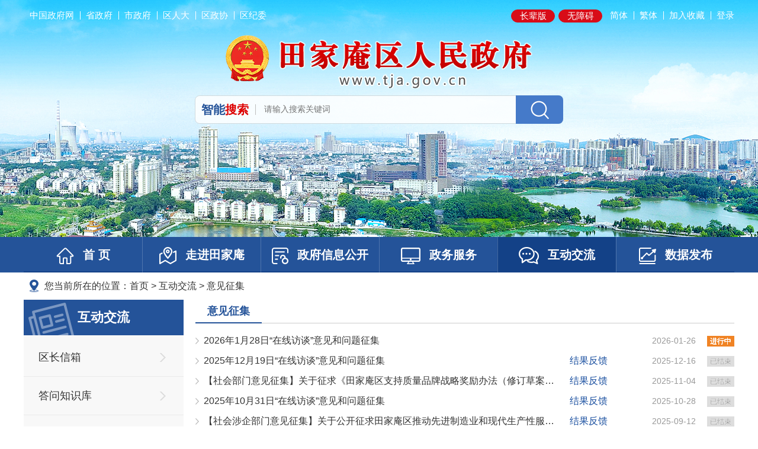

--- FILE ---
content_type: text/html
request_url: https://www.tja.gov.cn/zmhd/yjzj/index.html
body_size: 6960
content:
<!DOCTYPE html>
<html lang="zh-cn">
<head>
<meta charset="utf-8">
<meta name="renderer" content="webkit">
<meta http-equiv="X-UA-Compatible" content="IE=edge">
<meta content="yes" name="apple-mobile-web-app-capable">
<meta name="viewport" content="width=device-width,initial-scale=1,viewport-fit=cover">
<title>意见征集_淮南市田家庵区人民政府</title>
<meta name="WebSiteCollectionCode" content="hn_govb">
<meta name="SiteId" content="6787278">
<meta name="SiteName" content="淮南市田家庵区人民政府">
<meta name="SiteDomain" content="www.tja.gov.cn">
<meta name="SiteIDCode" content="3404030012">
<meta name="ColumnName" content="意见征集">
<meta name="ColumnType" content="征集调查">
<meta name="ColumnDescription" content="针对政策、法规、活动等事宜开展民意征集，接受公众的咨询、意见建议，本部门并对相关问题进行答复。">
<meta name="ColumnKeywords" content="征集调查">
<meta name="TypeCode" content="collectInfo">
<meta name="ColumnClassCode" content="6200501">
<meta name="Attribute" content="">
<meta name="DataGovernanceMark" content="">
<meta name="Keywords" content="淮南市田家庵区人民政府" >
<meta name="Description" content="淮南市田家庵区人民政府门户网站及时发布、更新各类政务信息，提供网上办事服务和便民服务信息，方便社会公众参政议政、投诉建议和互动交流。">
<meta name="HtmlGenerateTime" content="2026-01-27 04:00:02">
<meta name="ColumnPath" content="zmhd/yjzj">
<meta name="TplId" content="6780288">
<link rel="shortcut icon" type="image/x-icon" href="/_res/images/favicon.ico">
<link rel="stylesheet" href="/assets/css/core.min.css">
<link rel="stylesheet" href="/_res/css/new-common.css?v=202311301">
<link rel="stylesheet" type="text/css" href="/_res/css/new-lanmu.css?v=0.651">
<script src="/assets/js/common.min.js?h5=true&v=5"></script>
<script src="/_res/js/customize.min.js"></script>
<!--[if lt IE 9]>
<script src="/assets/js/patch.min.js"></script>
<![endif]-->
</head>
<body>
	<!-- 头部 -->
    <div class="header">
        <div class="banner">
            <div class="container pos-rel">
                <div class="top-links clearfix">
                    <ul class="left">
                        <!--StartLabelHtml_linkList_b30d31a29dc2a719f476077cbb654a8e--><script>var ll_6788705 = 6;</script><script charset="utf-8" src="https://www.tja.gov.cn/ljglz/gblj/sylj/dbzfwzwl/6788705.js?num=6&ect=1768525687350"></script><!--EndLabelHtml_linkList_b30d31a29dc2a719f476077cbb654a8e-->
                    </ul>
                    <ul class="right">
                        <li class="li-wza"><a href="javascript:void(0)" onclick="aria.oldFixedStart()" title="长辈版">长辈版</a></li>
					    <li class="li-wza"><a class="wza" href="javascript:void(0)" onclick="aria.start()" title="无障碍">无障碍</a></li>
                        <li class="num1 hidden-sm hidden-xs"><a href="javascript:void(0)" class="j-jft" data-setting="{type:'s'}">简体</a></li>
                        <li class="hidden-sm hidden-xs"><a href="javascript:void(0)" class="j-jft" data-setting="{type:'t'}">繁体</a></li>
                        <li><a href="javascript:void(0)" class="j-favorites" data-setting="{siteId:6787278}">加入收藏</a></li>
                        <li><span id="member_info" data-setting="{siteId:6787278}"></span></li>
                    </ul>
                </div>
                <ul class="site-logo">
                    <!--StartLabelHtml_linkList_1286b9c18d30eb29a15ec69588561e53--><script>var ll_6788703 = 1;</script><script charset="utf-8" src="https://www.tja.gov.cn/ljglz/gblj/sylj/logo/6788703.js?num=1&ect=1768525687359"></script><!--EndLabelHtml_linkList_1286b9c18d30eb29a15ec69588561e53-->
                </ul>
                <div class="search">
                    <div class="search-box">
                        <form action="/site/search/6787278" method="get" class="j-search-form" data-validator-option="{msgClass:'n-top'}">
						  	<input type="hidden" name="platformCode" value="hn_govb" />
							<input type="hidden" name="siteId" value="6787278" />
						  	<input name="typeCode" type="hidden" value="all" />
                            <input name="isAllSite" type="hidden" value="true" />
						    <input type="hidden" name="fuzzySearch" value="true" />
                            <input type="hidden" name="sort" value="intelligent" />
                            <input type="hidden" name="orderType" value="">
                            <input name="models" type="hidden" value="news,workGuide,public_content,messageBoard,grassroots_public" />
						  	<div class="sea-tit">智能<span class="red">搜索</span></div>
                            <input type="text" class="sea-txt" id="keywords" name="keywords" value="" size="24" maxlength="30" placeholder="请输入搜索关键词" data-rule="输入的信息:required;required2" data-rule-required2="[/^[0-9a-zA-Z\u0391-\uFFE5\s\[\]\(\)\-,.《》]+$/, '输入的信息不允许含有特殊字符']"/>
                            <input name="input" type="submit" value="" class="sea-btn" />
                        </form>
                    </div>
                </div>
            </div>
        </div>
        <div class="nav">
            <div class="container">
                <ul>
                    <li class="off">
                        <a href="/index.html"><img alt="首页" src="/_res/images_new/nav-icon01.png"/>首 页</a>
                    </li>
                    <li class="off">
                        <a href="/zjtja/index.html"><img alt="走进田家庵" src="/_res/images_new/nav-icon02.png"/>走进田家庵</a>
                    </li>
                    <li class="active_public off">
                        <a href="/public/column/118322653?type=4&action=rel&excludeOrganIds=1&includeIds=159426177,159426180,159426174,159426183"><img alt="政府信息公开" src="/_res/images_new/nav-icon03.png"/>政府信息公开</a>
                    </li>
                    <li class="off">
                        <a href="https://hn.ahzwfw.gov.cn/?cityCode=340403000000&cityName=%25E7%2594%25B0%25E5%25AE%25B6%25E5%25BA%25B5%25E5%258C%25BA"><img alt="政务服务" src="/_res/images_new/nav-icon04.png"/>政务服务</a>
                    </li>
                    <li class="active">
                        <a href="/zmhd/index.html"><img alt="互动交流" src="/_res/images_new/nav-icon05.png"/>互动交流</a>
                    </li>
                    <li class="off">
                        <a href="/sjfb/index.html"><img alt="数据发布" src="/_res/images_new/nav-icon06.png"/>数据发布</a>
                    </li>
                </ul>
            </div>
        </div>
    </div>
	<script>
	  	var clickOdd = true
        $('.sea-tab a').on("click",function(){
            
        })

        $(".search-box .sea-tabs a").click(function () {
            $(this).addClass("active").siblings().removeClass("active");
        })
		var module = location.pathname.substring(1, location.pathname.indexOf('/', 2));
		//只有公开网和政务服务需要执行
		if(module == 'public'){
			$(".active" ).removeClass('active').addClass('off');
			$(".nav .active_" + module).addClass("active").removeClass("off");
		}
	</script>
  
  	<!-- 主内容 -->
	<div class="container">
		<div class="wz_top">您当前所在的位置：<a href="/index.html">首页</a> &gt; <!--StartLabelHtml_nav_012de32d0c32e1795f3ef94b0bfc1097--><a title='互动交流' href='https://www.tja.gov.cn/zmhd/index.html'>互动交流</a> <i>&gt;</i> <a title='意见征集' href='https://www.tja.gov.cn/content/column/6787336'>意见征集</a><!--EndLabelHtml_nav_012de32d0c32e1795f3ef94b0bfc1097--></div>
		<div class="lm_contain clearfix">  
			<!--左侧-->
			<div class="fl lm_lban hidden-sm hidden-xs j-dg-left" >
				<div class="lm_top"><span class="tit"><!--StartLabelHtml_parentColumn_bc5c941d1b0a4df501baeeac45dc0ed7-->互动交流<!--EndLabelHtml_parentColumn_bc5c941d1b0a4df501baeeac45dc0ed7--></span></div>
				<div class="navdh"><ul class="clearfix"><!--StartLabelHtml_peerOrChildList_f91348794f0bea661755ac82755cd61a--><li><a title='区长信箱' href='https://www.tja.gov.cn/zmhd/qzxx/index.html' >区长信箱</a></li> <li><a title='答问知识库' href='https://www.tja.gov.cn/zmhd/dwzskx/index.html' >答问知识库</a></li> <li><a title='在线访谈' href='https://www.tja.gov.cn/zmhd/zxft/index.html' >在线访谈</a></li> <li><a title='访谈计划' href='https://www.tja.gov.cn/zmhd/ftjh/index.html' >访谈计划</a></li> <li class='active'><a title='意见征集' href='https://www.tja.gov.cn/zmhd/yjzj/index.html' >意见征集</a></li><!--EndLabelHtml_peerOrChildList_f91348794f0bea661755ac82755cd61a--></ul></div>
			</div>
			<!--右侧-->
			<div class="fr lm_rban j-dg-right">
				<div class="btn-group hidden-lg hidden-md">
					<button type="button" class="btn btn-danger dropdown-toggle" data-toggle="dropdown" aria-haspopup="true" aria-expanded="false"><!--StartLabelHtml_parentColumn_bc5c941d1b0a4df501baeeac45dc0ed7-->互动交流<!--EndLabelHtml_parentColumn_bc5c941d1b0a4df501baeeac45dc0ed7--><span class="caret"></span></button>
					<ul class="dropdown-menu"><!--StartLabelHtml_peerOrChildList_f91348794f0bea661755ac82755cd61a--><li><a title='区长信箱' href='https://www.tja.gov.cn/zmhd/qzxx/index.html' >区长信箱</a></li> <li><a title='答问知识库' href='https://www.tja.gov.cn/zmhd/dwzskx/index.html' >答问知识库</a></li> <li><a title='在线访谈' href='https://www.tja.gov.cn/zmhd/zxft/index.html' >在线访谈</a></li> <li><a title='访谈计划' href='https://www.tja.gov.cn/zmhd/ftjh/index.html' >访谈计划</a></li> <li class='active'><a title='意见征集' href='https://www.tja.gov.cn/zmhd/yjzj/index.html' >意见征集</a></li><!--EndLabelHtml_peerOrChildList_f91348794f0bea661755ac82755cd61a--></ul>
				</div>
				<div class="dqlanmu clearfix">
					<style>
    .init {
                                    background: url();
        width: 297px;
        height: 297px;
    }
</style>
					<span class="columnname">意见征集</span>
				</div>
				<div class="navjz clearfix">
					<!--StartLabelHtml_collectInfoPageList_e78d0c71e0eda2a20c9f735f1a6b71bc--><!--2026-01-27 04:00:02--><ul class="collect-list list-6787336">
            <li>
                                        <span class="zt starting">进行中</span>
                        
                            <span class="right date">2026-01-26</span>
                        <a href="https://www.tja.gov.cn/content/article/11259061976" target="_blank" title="2026年1月28日“在线访谈”意见和问题征集" class="title left">
                2026年1月28日“在线访谈”意见和问题征集            </a>
                    </li>
                                        <li>
                                        <span class="zt over">已结束</span>
                        
                            <span class="right date">2025-12-16</span>
                        <a href="https://www.tja.gov.cn/content/article/11259060632" target="_blank" title="2025年12月19日“在线访谈”意见和问题征集" class="title left">
                2025年12月19日“在线访谈”意见和问题征集            </a>
            <p class="result"><a href="https://www.tja.gov.cn/content/article/11259060632?isSummary=1" target="_blank">结果反馈</a></p>        </li>
                                        <li>
                                        <span class="zt over">已结束</span>
                        
                            <span class="right date">2025-11-04</span>
                        <a href="https://www.tja.gov.cn/content/article/11259060146" target="_blank" title="【社会部门意见征集】关于征求《田家庵区支持质量品牌战略奖励办法（修订草案征求意见稿）》意见的公告" class="title left">
                【社会部门意见征集】关于征求《田家庵区支持质量品牌战略奖励办法（修订草案征求意见稿）》意见的公告            </a>
            <p class="result"><a href="https://www.tja.gov.cn/content/article/11259060146?isSummary=1" target="_blank">结果反馈</a></p>        </li>
                                        <li>
                                        <span class="zt over">已结束</span>
                        
                            <span class="right date">2025-10-28</span>
                        <a href="https://www.tja.gov.cn/content/article/11259058842" target="_blank" title="2025年10月31日“在线访谈”意见和问题征集" class="title left">
                2025年10月31日“在线访谈”意见和问题征集            </a>
            <p class="result"><a href="https://www.tja.gov.cn/content/article/11259058842?isSummary=1" target="_blank">结果反馈</a></p>        </li>
                                        <li>
                                        <span class="zt over">已结束</span>
                        
                            <span class="right date">2025-09-12</span>
                        <a href="https://www.tja.gov.cn/content/article/11259058502" target="_blank" title="【社会涉企部门意见征集】关于公开征求田家庵区推动先进制造业和现代生产性服务业深度融合发展行动方案（2025—2027年）（征求意见稿）意见的公告" class="title left">
                【社会涉企部门意见征集】关于公开征求田家庵区推动先进制造业和现代生产性服务业深度融合发展行动方案（2...            </a>
            <p class="result"><a href="https://www.tja.gov.cn/content/article/11259058502?isSummary=1" target="_blank">结果反馈</a></p>        </li>
                    								<li class="lm_line"></li>
				                                <li>
                                        <span class="zt over">已结束</span>
                        
                            <span class="right date">2025-08-24</span>
                        <a href="https://www.tja.gov.cn/content/article/11259056292" target="_blank" title="2025年8月29日“在线访谈”意见和问题征集" class="title left">
                2025年8月29日“在线访谈”意见和问题征集            </a>
            <p class="result"><a href="https://www.tja.gov.cn/content/article/11259056292?isSummary=1" target="_blank">结果反馈</a></p>        </li>
                                        <li>
                                        <span class="zt over">已结束</span>
                        
                            <span class="right date">2025-07-10</span>
                        <a href="https://www.tja.gov.cn/content/article/11259053832" target="_blank" title="关于对《广场南路西侧地块国有土地上房屋征收与补偿方案》征求意见的通知" class="title left">
                关于对《广场南路西侧地块国有土地上房屋征收与补偿方案》征求意见的通知            </a>
            <p class="result"><a href="https://www.tja.gov.cn/content/article/11259053832?isSummary=1" target="_blank">结果反馈</a></p>        </li>
                                        <li>
                                        <span class="zt over">已结束</span>
                        
                            <span class="right date">2025-06-23</span>
                        <a href="https://www.tja.gov.cn/content/article/11259052598" target="_blank" title="2025年6月25日“在线访谈”意见和问题征集" class="title left">
                2025年6月25日“在线访谈”意见和问题征集            </a>
            <p class="result"><a href="https://www.tja.gov.cn/content/article/11259052598?isSummary=1" target="_blank">结果反馈</a></p>        </li>
                                        <li>
                                        <span class="zt over">已结束</span>
                        
                            <span class="right date">2025-05-19</span>
                        <a href="https://www.tja.gov.cn/content/article/11259049475" target="_blank" title="2025年5月22日“在线访谈”意见和问题征集" class="title left">
                2025年5月22日“在线访谈”意见和问题征集            </a>
            <p class="result"><a href="https://www.tja.gov.cn/content/article/11259049475?isSummary=1" target="_blank">结果反馈</a></p>        </li>
                                        <li>
                                        <span class="zt over">已结束</span>
                        
                            <span class="right date">2025-04-29</span>
                        <a href="https://www.tja.gov.cn/content/article/11259047426" target="_blank" title="关于对《原化建中学、泉山运输公司地块国有土地上房屋征收与补偿方案》征求意见的通知" class="title left">
                关于对《原化建中学、泉山运输公司地块国有土地上房屋征收与补偿方案》征求意见的通知            </a>
            <p class="result"><a href="https://www.tja.gov.cn/content/article/11259047426?isSummary=1" target="_blank">结果反馈</a></p>        </li>
                    								<li class="lm_line"></li>
				                                <li>
                                        <span class="zt over">已结束</span>
                        
                            <span class="right date">2025-04-18</span>
                        <a href="https://www.tja.gov.cn/content/article/11259046052" target="_blank" title="关于对《西支一路周边改造项目国有土地上房屋征收与补偿方案》征求意见的通知" class="title left">
                关于对《西支一路周边改造项目国有土地上房屋征收与补偿方案》征求意见的通知            </a>
            <p class="result"><a href="https://www.tja.gov.cn/content/article/11259046052?isSummary=1" target="_blank">结果反馈</a></p>        </li>
                                        <li>
                                        <span class="zt over">已结束</span>
                        
                            <span class="right date">2025-04-08</span>
                        <a href="https://www.tja.gov.cn/content/article/11259044768" target="_blank" title="2025年4月11日“在线访谈”意见和问题征集" class="title left">
                2025年4月11日“在线访谈”意见和问题征集            </a>
            <p class="result"><a href="https://www.tja.gov.cn/content/article/11259044768?isSummary=1" target="_blank">结果反馈</a></p>        </li>
                                        <li>
                                        <span class="zt over">已结束</span>
                        
                            <span class="right date">2025-02-11</span>
                        <a href="https://www.tja.gov.cn/content/article/11259058518" target="_blank" title="【涉企意见征集】关于向企业征集《田家庵区制造业培优促强扶大工程实施方案》的通知" class="title left">
                【涉企意见征集】关于向企业征集《田家庵区制造业培优促强扶大工程实施方案》的通知            </a>
            <p class="result"><a href="https://www.tja.gov.cn/content/article/11259058518?isSummary=1" target="_blank">结果反馈</a></p>        </li>
                                        <li>
                                        <span class="zt over">已结束</span>
                        
                            <span class="right date">2024-12-27</span>
                        <a href="https://www.tja.gov.cn/content/article/11259034505" target="_blank" title="2024年12月30日“在线访谈”意见和问题征集" class="title left">
                2024年12月30日“在线访谈”意见和问题征集            </a>
            <p class="result"><a href="https://www.tja.gov.cn/content/article/11259034505?isSummary=1" target="_blank">结果反馈</a></p>        </li>
                                        <li>
                                        <span class="zt over">已结束</span>
                        
                            <span class="right date">2024-11-25</span>
                        <a href="https://www.tja.gov.cn/content/article/11259031301" target="_blank" title="2024年11月27日“在线访谈”意见和问题征集" class="title left">
                2024年11月27日“在线访谈”意见和问题征集            </a>
            <p class="result"><a href="https://www.tja.gov.cn/content/article/11259031301?isSummary=1" target="_blank">结果反馈</a></p>        </li>
                    								<li class="lm_line"></li>
				                                <li>
                                        <span class="zt over">已结束</span>
                        
                            <span class="right date">2024-10-18</span>
                        <a href="https://www.tja.gov.cn/content/article/11259028322" target="_blank" title="【社会征集】关于对《西苑巷两侧改造项目国有土地上房屋征收与补偿方案》征求意见的通知" class="title left">
                【社会征集】关于对《西苑巷两侧改造项目国有土地上房屋征收与补偿方案》征求意见的通知            </a>
            <p class="result"><a href="https://www.tja.gov.cn/content/article/11259028322?isSummary=1" target="_blank">结果反馈</a></p>        </li>
                                        <li>
                                        <span class="zt over">已结束</span>
                        
                            <span class="right date">2024-09-20</span>
                        <a href="https://www.tja.gov.cn/content/article/11259025838" target="_blank" title="2024年9月24日“在线访谈”意见和问题征集" class="title left">
                2024年9月24日“在线访谈”意见和问题征集            </a>
            <p class="result"><a href="https://www.tja.gov.cn/content/article/11259025838?isSummary=1" target="_blank">结果反馈</a></p>        </li>
                                        <li>
                                        <span class="zt over">已结束</span>
                        
                            <span class="right date">2024-07-22</span>
                        <a href="https://www.tja.gov.cn/content/article/11259019442" target="_blank" title="2024年7月24日“在线访谈”意见和问题征集" class="title left">
                2024年7月24日“在线访谈”意见和问题征集            </a>
            <p class="result"><a href="https://www.tja.gov.cn/content/article/11259019442?isSummary=1" target="_blank">结果反馈</a></p>        </li>
                                        <li>
                                        <span class="zt over">已结束</span>
                        
                            <span class="right date">2024-05-29</span>
                        <a href="https://www.tja.gov.cn/content/article/11259013967" target="_blank" title="【社会征集】关于对《十涧湖路周边地块国有土地上房屋征收补偿方案》征求意见的通知" class="title left">
                【社会征集】关于对《十涧湖路周边地块国有土地上房屋征收补偿方案》征求意见的通知            </a>
            <p class="result"><a href="https://www.tja.gov.cn/content/article/11259013967?isSummary=1" target="_blank">结果反馈</a></p>        </li>
                                        <li>
                                        <span class="zt over">已结束</span>
                        
                            <span class="right date">2024-05-13</span>
                        <a href="https://www.tja.gov.cn/content/article/11259012146" target="_blank" title="2024年5月15日“在线访谈”意见和问题征集" class="title left">
                2024年5月15日“在线访谈”意见和问题征集            </a>
            <p class="result"><a href="https://www.tja.gov.cn/content/article/11259012146?isSummary=1" target="_blank">结果反馈</a></p>        </li>
                    								<li class="lm_line"></li>
				                        </ul>
        <div id="ideaCollectPage" class="pagination"></div>
    <script>
        Ls.pagination("#ideaCollectPage", function (pageIndex) {
            location.href = "https://www.tja.gov.cn/content/column/6787336?pageIndex=" + pageIndex;
        }, {
            currPage: (0+1),
            pageCount:3,
            param: "pageSize=20"
        })
    </script><!--EndLabelHtml_collectInfoPageList_e78d0c71e0eda2a20c9f735f1a6b71bc-->   
				</div>
			</div>
			  <!--右侧end-->
		</div>
    </div>
    
    <!-- 底部 -->
    <!-- 友情链接 -->
    <div class="friend-links">
        <div class="container">
            <div class="friend-link-box pos-rel clearfix">
                <div class="friend-link-title">网站导航</div>
                <div class="j-links links-main">
                    <dl class="select">
                        <dt>省直部门网站</dt>
                        <dd>
                            <ul>
                                <!--StartLabelHtml_linkList_23d56de90af9a6cb352a6b85edeea9cf--><script>var ll_6788772 = 100;</script><script charset="utf-8" src="https://www.tja.gov.cn/ljglz/gblj/sylj/wzdh/djwz/6788772.js?num=100&ect=1768525687935"></script><!--EndLabelHtml_linkList_23d56de90af9a6cb352a6b85edeea9cf-->
                            </ul>
                        </dd>
                    </dl>
                    <dl class="select">
                        <dt>市政府部门网站 </dt>
                        <dd>
                            <ul><!--StartLabelHtml_linkList_73eb1d7006b6b73f6266498b813bbfda--><script>var ll_6788774 = 100;</script><script charset="utf-8" src="https://www.tja.gov.cn/ljglz/gblj/sylj/wzdh/zfwz/6788774.js?num=100&ect=1768525687943"></script><!--EndLabelHtml_linkList_73eb1d7006b6b73f6266498b813bbfda--></ul>
                        </dd>
                    </dl>
                    <dl class="select">
                        <dt>区县政府网站</dt>
                        <dd>
                            <ul><!--StartLabelHtml_linkList_d3846a2c865a776674616a9e1fc4d31b--><script>var ll_6788777 = 100;</script><script charset="utf-8" src="https://www.tja.gov.cn/ljglz/gblj/sylj/wzdh/bxwz/6788777.js?num=100&ect=1768525687951"></script><!--EndLabelHtml_linkList_d3846a2c865a776674616a9e1fc4d31b--></ul>
                        </dd>
                    </dl>
                    <dl class="select">
                        <dt>其他网站</dt>
                        <dd>
                            <ul><!--StartLabelHtml_linkList_521ff6f87ea2b5533cff239b06de9bd9--><script>var ll_6788782 = 100;</script><script charset="utf-8" src="https://www.tja.gov.cn/ljglz/gblj/sylj/wzdh/qtwz/6788782.js?num=100&ect=1768525687960"></script><!--EndLabelHtml_linkList_521ff6f87ea2b5533cff239b06de9bd9--></ul>
                        </dd>
                    </dl>
                </div>
            </div>
        </div>
    </div>

    <!-- 底部信息 -->
    <div class="footer-main clearfix">
        <div class="container">
            <div class="footer-left left">
                <ul class="clearfix">
                    <!--StartLabelHtml_linkList_377f711b60faa563ae11cd7ba538d5fe--><script>var ll_6788785 = 6;</script><script charset="utf-8" src="https://www.tja.gov.cn/ljglz/gblj/sylj/gywm/6788785.js?num=6&ect=1768525687968"></script><!--EndLabelHtml_linkList_377f711b60faa563ae11cd7ba538d5fe-->
                </ul>
            </div>
            <div class="footer-center left">
                <p><span>主办单位：淮南市田家庵区人民政府办公室</span></p>
                <p>
				  <span>承办单位：淮南市田家庵区信息中心</span>
				  <span>本站已支持IPV6访问</span>
			  	</p>
                <p>
             		<span><a href="https://beian.miit.gov.cn/" target="_blank">皖ICP备2022007914号-1</a></span>
            		<span>网站标识码：3404030012</span>
            		<span><img src="/_res/images_new/lingbi_index_01_181.png" class="gwab" width="18" height="20" alt="公网安备"><a href="http://www.beian.gov.cn/portal/registerSystemInfo?recordcode=34040302000086" target="_blank"> 皖公网安备34040302000086</a></span>
                </p>
            </div>
            <div class="footer-icon right">
                <div class="gov-icon j-gov" data-setting="{sitecode:'26E63DDA060814EEE053012819AC5150'}"></div>
                <div class="jiucuo-icon j-jiucuo" data-setting="{sitecode:3404030012}"></div>
                <div class="old-govimg dzjg"><img src="/_res/images/img-oldage.png" alt="适老化无障碍服务"></div>
            </div>
		  <script charset="UTF-8" id="LA_COLLECT" src="//sdk.51.la/js-sdk-pro.min.js"></script>
<script>LA.init({id: "JhQ4FJoWVoxO5ZbT",ck: "JhQ4FJoWVoxO5ZbT"})</script>
        </div>
       <script>
var _hmt = _hmt || [];
(function() {
  var hm = document.createElement("script");
  hm.src = "https://hm.baidu.com/hm.js?dc669a52fdd00ce431b057ce299798a3";
  var s = document.getElementsByTagName("script")[0]; 
  s.parentNode.insertBefore(hm, s);
})();
</script> 
    </div>
    <div class="footer-info">
        <div class="container">
           <span>为了获得更好的浏览效果，建议使用1920*1080分辨率及IE11以上版本浏览器。</span>
        </div>
    </div>

	<span class="j-sitestats" data-setting="{siteId:6787278,isTimes:false,ver:2}"></span>
	<!--技术支持：龙讯科技-->
<script defer async type="text/javascript" src="//gov.govwza.cn/dist/aria.js?appid=72798f7dbe5765286fbb7affe722c3f0" charset="utf-8"></script>
<script>
  (function() {
    var serMgr = document.createElement("script");
    serMgr.src = "https://service.lonsun.cn/assets/cloud/boot.min.js?sid=549801";
    var s = document.getElementsByTagName("script")[0]; 
    s.parentNode.insertBefore(serMgr, s);
  })();
</script>
</body>
</html>

--- FILE ---
content_type: text/css
request_url: https://www.tja.gov.cn/_res/css/new-common.css?v=202311301
body_size: 7598
content:
@charset "utf-8";
/* CSS Document */
html{-webkit-text-size-adjust:none;overflow-y:auto;overflow-x:hidden;}
*html{background-image:url(about:blank);background-attachment:fixed;}/*解决IE6下滚动抖动的问题*/
q:before, q:after {content:'';}
abbr,acronym{border:0;}
html,body,div,ul,li,dl,dd,dt,a,ol,u,i,b,br,p,span,hr,label,input,select,textarea,button,form,h1,h2,h3,h4,h5,h6,font,strong,em,iframe,img,tr,th,td,q,abbr,acronym{margin:0;padding:0;list-style:none;}
q:before, q:after {content:'';}
abbr,acronym{border:0;}
body{padding:0; margin:0; font: 16px/1.5 "Microsoft YaHei",'宋体',tahoma,Verdana,arial,sans-serif; color:#333;}
input,textarea,select,button{vertical-align:middle; font-family:"Microsoft YaHei";color:#333; outline: 0 none;}
input.active,textarea.active,select.active,button.active,input.on,textarea.on,select.on,button.on{color:#333;}
ul,li{ vertical-align:middle;}
textarea{resize:none;}
a{color:#333;text-decoration:none;outline:none;}
a:hover,.login-box ul li a:hover,.header-top .welcome li a:hover{color:#245399;text-decoration:none;}
a:focus,video{outline:none;}
a img{border:none;}
h1,h2,h3{font-weight:normal;}
h1{ font-size:18px;}
h2{ font-size:16px;}
h3{ font-size:14px;}
/* clear */
.clearfix:after{visibility:hidden;display: block;font-size: 0;content:" ";clear:both;height:0;}
* html .clearfix {zoom: 1;} /* IE6 */
*:first-child+html .clearfix {zoom: 1;} /* IE7 */
.clear,.cc{clear:both;font-size:0;line-height:0;height:0;	margin-top:0;overflow:hidden;}
.clear20{clear:both;font-size:0;line-height:0;height:0; padding:20px 0 0; overflow:hidden; }
.left,.fl{float:left;}
.right,.fr{float:right;}
.none { display: none}
.none.active{display: block;}
.bg{background: #fff;}
.gary{background: #f4f6fb;}
.bg-f5f5f5{background: #f5f5f5}
.bg_ffffff{background: #fff}
.p20{ padding: 20px;}
.pos-rel,.pos_rel{position: relative;}
.z-hide{display: none}
@media (max-width: 991px) {
    .clear20{padding: 10px 0 0;}
    .p20{padding: 10px;}
}
@media print{
    a[href]:after {content: none!important;}
    body{min-width: 1220px !important;}
    .container{width: 1220px !important;}
}
.jump-info .btn-group{padding-left: 0 !important; text-align: center;}
/***漂浮***/
.j-float{position:relative;z-index:99999;display:none;}
.j-float .img_title{display:none;}
.j-float .float-close{position:absolute;width:38px;height:16px;right:0px;top:-20px;}
.j-float .float-close img{cursor:pointer;}
/*左侧悬浮*/
.ind_pl{height: 180px; width:240px; background: #fff; padding: 10px; border: 1px solid #dddddd; position:fixed !important; _position:absolute !important; left:10px !important; bottom:10px !important; top: auto !important; _bottom:auto !important;_bottom:expression(eval(document.documentElement.scrollTop+document.documentElement.clientHeight-this.offsetHeight-(parseInt(this.currentStyle.marginTop,100)||0)-(parseInt(this.currentStyle.marginBottom,10)||0)));z-index:3500 !important;}
.ind_pl .f-close{ position: absolute; cursor: pointer; right: 10px; top: 10px; z-index: 1; width: 20px; height: 20px;}
.ind_pl .f-close img{float: left;}
.ind_pl .mF_expo2010 .txt li,.ind_pl .mF_expo2010 .txt_bg{ display: none !important;}
.ind_pl .mF_expo2010_ind_pl .pic li span{ display: none;}
.ind_pl .mF_expo2010 .num{ bottom: 5px !important; right: 8px !important;}
.ind_pl .mF_expo2010 .num li{ width: 16px !important; height: 14px !important; font-family: arial !important; font-size: 12px !important; margin-right: 2px !important; line-height: 14px !important;}
.ind_pl .mF_expo2010 .num li.hover a,.ind_pl .mF_expo2010 .num li.current a{ background: #d71018 !important;}
.ind_pl .mF_expo2010 .num li b{ background: #000 !important; filter: alpha(opacity=40) !important;opacity: .4 !important;}
.ind_pl .mF_expo2010 .pic li img{height: auto !important;}
/*首页对联悬浮*/
.j-left{width:100px;height:auto;position:fixed;left:0;bottom:0;z-index:999;}
.j-left img{width: 100%;height: auto;}
.j-left .img_title{ display: none;}
.j-left .couplet-close{text-align: left;float: none;height: auto;}
.j-right{ width:130px; height:auto; position:fixed;   left:50%; top:170px;  margin-left:526px;z-index:999;}
.couplet-close {width:40px;height:10px; float:right; margin-bottom:8px; padding-right:2px; cursor:pointer;}
.j-right ul { width:128px; height:500px; clear: both;  padding-top:6px; border:1px solid #ddd;background:#eee;line-height:18px;text-align:center;}
.j-right ul li{ text-align: center; margin-bottom: 15px;}
.j-right ul li img { width:80px;  height:80px; margin:8px auto 6px; display: block;}
.j-right ul li .img_title{ padding: 5px 0px;}
.j-right ul li.num1 .img_title{display:none}
body.useOldFixed .j-left{ display: none!important;}
    /* 右侧微信微博二维码 */
#home_web{width:65px;height:auto;margin-left:646px;position:fixed; _position:absolute;left:50%; top: 50%;margin-top:0;z-index:99;  _top:auto;_top:expression(eval(document.documentElement.scrollTop+document.documentElement.clientHeight-this.offsetHeight-(parseInt(this.currentStyle.marginTop,100)||0)-(parseInt(this.currentStyle.marginBottom,100)||0))); }
.web_position{ width:65px; height:65px; margin-bottom:10px;border-radius: 50%;position: relative;background: #f4f4f4;}
.web_link{color:#fff; text-align:center; display:block; overflow:hidden;width: 65px;height: 65px;border-radius: 50%;} 
.web_position .img-title{display: none;}
.nav_01 .web_link{background:#6996d8 url(../images_new/right-side-01-h.png) center center no-repeat;}
.nav_02 .web_link{ background:#6996d8 url(../images_new/right-side-02-h.png) center center no-repeat;}
.nav_03 .web_link{ background:#6996d8 url(../images_new/right-side-03-h.png) center center no-repeat;}
.nav_04 .web_link{ background:#6996d8 url(../images_new/right-side-04-h.png) center center no-repeat;}
.nav_05 .web_link{ background:#6996d8 url(../images_new/right-side-05-h.png) center center no-repeat;}
.nav_01 .web_link:hover{background:#245399 url(../images_new/right-side-01-h.png) center center no-repeat;}
.nav_02 .web_link:hover{ background:#245399 url(../images_new/right-side-02-h.png) center center no-repeat;}
.nav_03 .web_link:hover{ background:#245399 url(../images_new/right-side-03-h.png) center center no-repeat;}
.nav_04 .web_link:hover{ background:#245399 url(../images_new/right-side-04-h.png) center center no-repeat;}
.nav_05 .web_link:hover{ background:#245399 url(../images_new/right-side-05-h.png) center center no-repeat;}
.web_position .web_area{top: 50%;width: 94px;padding: 7px 7px 8px !important;height: 94px;margin-top: -47px;position: absolute;right: 168px;padding: 5px; box-shadow: 0 0 5px rgba(0, 0, 0, 0.14);opacity:0;-moz-opacity:0;-webkit-transition: all .6s ease;-moz-transition: all .6s ease;-o-transition: all .6s ease;transition: all .6s ease;visibility:hidden;background:#fff;top: 50%;}
.web_position .web_area.active{opacity:1; -moz-opacity:1; visibility:visible;right: 68px;}
.web_position .share-main{position:absolute;width:108px;right:168px;padding:11px 0 12px 15px!important;background:url("../images_new/black45.png");height:25px;border-radius: 5px;margin-top: -24px;}
.web_position .share-main .share-box{top:11px;left:15px;}
.web_position .share-main .share-bar{width:120px;}
.web_position .share-main .share-bar a{ margin-right: 8px; height: 25px; width: 25px; display: inline-block; vertical-align: middle;}
.web_position .share-main .share-weixin{ background: url(/assets/images/share/wz_wx.png) 0 0 no-repeat !important;}
.web_position .share-main .share-tsina{ background: url(/assets/images/share/wz_wb.png) 0 0 no-repeat !important;}
.web_position .share-main .share-qzone{ background: url(/assets/images/share/wz_qz.png) 0 0 no-repeat !important;}
.web_position .share-main .weixin-share-open .weixin-wrap .weixin-qrcode img{position: static; left: auto; top: auto;}
.web_position .share-main a:hover .share{left:67px; opacity:1; -moz-opacity:1; visibility:visible;}


/*页面纠错*/
.ui-dialog-title{color:#245399 !important;}
.correction-table{clear:both;font-size:14px;margin-top: 30px;}
.correction-table th{width:80px;text-align:right;padding:2px 10px 2px 0;}
.correction-table th span{color:#245399;}
.correction-table td{padding:4px 0; position:relative;}
.correction-table td .msg-box{ top:0;}
.correction-table td select{padding:3px 5px;border:#ddd 1px solid;}
.correction-table td input{height:24px;line-height:24px;width:220px;padding:0 5px;border:#ddd 1px solid;}
.correction-table td input#checkCode{width:100px;}
.correction-table td textarea{width:380px;height:120px;padding:3px 5px;border:#ddd 1px solid;}
.correction-table td.btn-group{padding-left:92px!important;}
.correction-table td.btn-group input{background:#245399;height:36px;line-height:36px;cursor:pointer;border:0;outline:none;color:#fff;padding:0 10px;margin-right:10px;width:100px;-moz-border-radius:5px;-webkit-border-radius:5px;border-radius:5px;}

/*分页/翻页*/
.pagination{clear:both;width:100%;text-align:center;margin:10px 0;padding:3px 0;line-height:24px;font-size:14px;font-family:"Microsoft YaHei",微软雅黑;}
.pagination a,.pagination span{display:inline-block;border:1px solid #e0e0e0;color:#868585;margin:3px;padding:0 8px;text-decoration:none;white-space:nowrap;height:24px;border-radius: 3px;}
.pagination a:hover{background:#245399;border:1px solid #245399; color: #fff;}
.pagination a.active{border:1px solid #245399;background:#245399; color: #fff;}
.pagination span.current,.pagination span.current:hover{background:#245399;border:1px solid #245399; color: #fff;}
.pagination span.disabled,.pagination span.disabled:hover{border:1px solid #e0e0e0;color:#868585;background:#f1f1f1;}
.pagination a.text,.pagination a.text:hover{color:#fff;background:#f1f1f1;border:#e0e0e0 1px solid;cursor:text;}
.pagination a.pagemore,.pagination a.pagemore:hover{color:#868585;background:#fff;border:1px solid #e0e0e0;cursor:text;padding:0 3px;}
.pagination .inputBar{border:0;height:24px;padding:0 6px;}
.pagination .total{border:0;height:24px;padding:0;}
.pagination .inputBar input{width:40px;height:20px;line-height:24px;padding:2px 5px;border:#e0e0e0 1px solid;margin:-3px 3px 0;*margin:-3px 3px 0;_margin:-3px 3px 0;background:#f1f1f1;vertical-align:middle;border-radius: 3px; color: #868585;}
.pagination .inputBar .go-page{width:40px;height:26px;line-height:18px;padding:2px 5px;border:#e0e0e0 1px solid;margin:-3px 3px 0;*margin:-3px 3px 0;_margin:-3px 3px 0;background:#fff;vertical-align:middle;border-radius: 3px; color: #868585;}
.pagination .inputBar .go-page:hover{background:#245399;border:1px solid #245399; color: #fff;}
@media (max-width: 991px) {
    .pagination{margin: 0;}
}
@media (max-width: 480px) {
    body {width: 100vw;overflow: hidden;}
}

/*外链提示 > 弹窗*/
.ui-dialog-title{font-family:"Microsoft YaHei";}
.ui-dialog-content{font-family:"Microsoft YaHei";}
.ui-dialog-content .jump-info p{word-break:break-all;word-wrap:break-word;}
.ui-dialog-content .btn-group{padding:10px 0;text-align:center;display:block;height:36px;}
.ui-dialog-content .btn-group .btn{display:inline-block;float:none;padding:0;margin:0 15px;border:0;cursor:pointer;outline:none;width:100px;height:36px;line-height:36px;font-size:14px;-moz-border-radius:5px;-webkit-border-radius:5px;border-radius:5px;text-align:center;}
.ui-dialog-content .btn-group .btn-yes{background:#245399;color:#fff;}
.ui-dialog-content .btn-group .btn-no{background:#eee;color:#666;}
@media (max-width:767px) {
    .ui-dialog-content{width:250px !important;height:auto !important;}
    .ui-dialog-content .btn-group .btn{margin:0 10px;width:90px;}
}

/* 头部 */
.header{width: 100%;height: auto;overflow: hidden;}
.banner{width: 100%;height: 400px;background: url("./../images_new/banner01.jpg") no-repeat center top;}
.banner .container{height: 100%;}
.top-links{padding-top: 13px;height: 26px;line-height: 26px;}
.top-links ul li{float: left;}
.top-links ul li a{display: block;padding: 0 10px;background: url("./../images_new/top-links-line.png") no-repeat center left;color:#fff;font-size: 15px;}
.top-links ul li.num1 a{background: none;}
.top-links ul li #member_info a{float: left;padding: 0 0 0 10px;}
.top-links ul li #member_info a.member-logout{background: none;padding: 0;}

.top-links ul li.li-wza a{height: 20px;min-width: 58px;padding: 0 7px;line-height: 20px;color: #fff;border: 1px #d80c18 solid;background: #d80c18;border-radius: 22px;text-align: center;margin: 3px;}




.site-logo{margin-top: 20px;height: auto;width: 100%;text-align: center;}
.site-logo li .img-title{display: none;}
.site-logo li img{max-width: 96%;height: auto;width: auto;}
.search{margin: 12px auto 0;height: 46px;width: 620px;position: relative;background: url("./../images_new/search-bg.png") repeat left top;border-radius: 8px;border: 1px solid #cfdade;}
.search-box{padding: 0 80px 0 100px;}
.search-box .sea-tit{position: absolute;left: 10px;top: 0;height: 46px;line-height: 46px;color: #245399;font-weight: bold;font-size: 20px;background: url("./../images_new/title-line.png") no-repeat right center;padding-right: 12px;}
.search-box .red{color: #dd0000;}
.sea-tabs{position: absolute;left: 90px;height: 19px;top: 14px;background: url("./../images_new/search-title-line.png") no-repeat center right;line-height: 19px;}
.sea-tabs a{margin-right: 12px;color: #666;display: block;float: left;font-size: 14px;}
.sea-tabs a.active{color: #d00;border-bottom: 1px solid #d00;}
.sea-txt{width: 100%;height: 46px;background: transparent;border: 0 none;text-indent: 16px;line-height: 46px;font-size: 14px;}
.sea-btn{position: absolute;right:-1px;top:-1px;width: 80px;height: 48px;line-height: 48px;border-radius:0 8px 8px 0;background:#457ac9 url("./../images_new/search-btn.png") no-repeat center center;border: 0 none;}
.nav{width: 100%;height: 60px;line-height: 60px;background: #245399;}
.nav ul li{float: left;width: 200px;background: url("./../images_new/nav-bottom-bg.png") repeat-x left bottom;}
.nav ul li a{padding-left: 1px;background: url("./../images_new/nav-title-bg.png") no-repeat center left;display: block;text-align: center;color: #fff;font-size: 20px;font-weight: bold;}
.nav ul li:first-child a{padding-left: 0;background: none;}
.nav ul li.active,.nav ul li:hover{background: #134187;}
.nav ul li img{padding-right: 15px;}

/* 主内容 */
.main-content{padding: 20px 0;}
.mt25{margin-top: 20px;}
.mt40{margin-top: 40px;}
.mt30{margin-top: 20px;}
.mb30{margin-bottom: 30px;}

/* 友情链接 */
.friend-links{width: 100%;height: 50px;background: #efefef;line-height: 50px;}
.friend-links .friend-link-box{padding-left: 70px;height: 50px;}
.friend-links .friend-link-box .friend-link-title{position: absolute;left: 0;top: 0;padding-left:0;color: #333;font-size: 16px;font-weight: bold;height: 50px;line-height: 50px;}
.links-main{width: 100%;height: 50px;line-height:50px;}
.links-main dl.select{float: left;height:50px;padding: 0 40px;}
.links-main dl.select.last{background: none;}
.links-main dl dt{height:50px; line-height: 50px;overflow: hidden;font-size: 16px;color:#505050;font-weight: normal;padding-right: 30px; background: url("../images_new/site-nav-icon.png") right center no-repeat; cursor: pointer; overflow: hidden;}
.links-main dd{position:absolute;left:0; background: #fff;right: 0; bottom:50px;display:none;z-index:98; padding:20px;box-shadow: 0 0 4px #00000014;}
.links-main dd ul{max-height:150px;_height:150px;overflow-y:auto;overflow-x:hidden;}
.links-main dd ul li{ width: 16.6%; float: left;height:36px;line-height: 36px}
.links-main dd ul li a{display:block;padding:0 5px 0 15px; background: url("../images_new/icon-new.png") left center no-repeat;white-space:nowrap;overflow:hidden;text-overflow:ellipsis; text-align: left;}

/* 底部 */
.footer_info{padding-top: 15px;text-align: center;background: #f0f0f0;padding-bottom: 30px;}
.footer-main{padding: 20px 0;background: #245399;}
.footer-info{line-height: 30px;background: #434343;padding: 5px 0;text-align: center;}
.footer-info span,.footer-info a{color: #fff;display: inline-block;}
.footer-info img{margin-right: 5px;}
.footer-info span{padding: 0 5px;}
.footer-left{width: 212px;height: 120px;background: #3a65a3;}
.footer-center{width: 690px;padding-left: 30px;height: 111px;background: #3a65a3;margin-left: 20px;padding-top: 9px;}
.footer-icon{width: 208px; padding: 0 0 0 20px; height: 120px; background: #3a65a3;line-height: 120px;}
.footer-left ul{padding-top: 9px;}
.footer-left ul li{float: left;width: 50%;text-align: center;height: 34px;line-height: 34px;}
.footer-left a,.footer-center a{color: #fff;}
.footer-center p{color: #fff;line-height: 34px;}
.footer-center p span{padding-right: 10px;display: inline-block;}
.footer-icon div{display: inline-block; float: left;}
.footer-icon .jiucuo-icon{padding: 10px 0;}
.footer-icon .jiucuo-icon,.footer-icon .old-govimg{ height: 46px; line-height: 0;}
.footer-icon .jiucuo-icon img,.footer-icon .old-govimg img{ height: 46px;width: auto;}

/* 响应式样式 */
@media (max-width:1199px) and (min-width:992px){
    .nav ul li{width: 16.666%;}
    .footer-icon{width: 247px;height: auto;padding-bottom: 9px;}
    .footer-center{padding-left: 10px;margin-left: 10px;width: 500px;height: auto;padding-bottom: 9px;}
    .footer-left{width: 215px;height: auto;padding-bottom: 9px;}
}
@media (max-width:991px) and (min-width:768px){
    .footer-left ul li{width: 20%;}
}
@media (max-width:991px){
    .top-links{padding: 10px 10px 0 10px;}
    .nav ul li{width: 16.66%;}
    .nav ul li img{display: none;}
    .links-main dl.select{padding: 0 20px;}
    .footer-left,.footer-center,.footer-icon{width: auto;text-align: center;height:auto;padding: 10px;float: none;margin-left: 0;}
    .footer-center,.footer-icon{margin-top: 10px;}
    .footer-icon{line-height: 0;}
    .footer-icon div{display: inline; float: none; line-height: 0;}

    .footer-icon .jiucuo-icon,.footer-icon .old-govimg{ height: auto;}
    .footer-icon .jiucuo-icon img,.footer-icon .old-govimg img{ height: auto;}
}
@media (max-width:767px){
    .main-content{padding: 10px}
    .mt20,.mt15,.mt25,.mt40,.mt30,.mb30{margin-top: 10px !important;}
    .site-logo{margin-top: 20px;}
    .banner{height: auto;padding: 0 0 20px 0;}
    .search{width: 96%;}
    .nav{height: auto;line-height: 48px;}
    .nav ul li{width: 33.333%;}

    .friend-links{padding: 0 10px;height: auto;width: auto;}
    .links-main dl.select{padding: 0;width: 20%;text-align: center;}
    .footer-main{padding: 10px;}
    .footer-left ul li{width: 33.333%;}
    .links-main dd{padding: 10px;}
    .links-main dd ul li{width: 33.333%;}
    .footer-info,.top-links ul.left li.num1,.top-links ul.left li.num2,.top-links ul.left li.num3,.top-links ul.right li a.j-favorites{display: none;}
    .top-links ul li.num4 a{background: none;}
}
@media (max-width:600px){
    .links-main dl.select{padding: 0;width: 50%;text-align: center;}
    .sea-tabs{left: 80px;}
    .sea-tabs a{margin-right: 5px;}
    .sea-txt{text-indent: 8px;}
}
@media (max-width:500px){
    .nav ul li{width: 50%;}
    .nav ul li a{font-size: 18px;}
    .links-main dd ul li{width: 50%;}
    .top-links ul li a{padding: 0 4px;}
}

/* 公用tab标题 */
.com-title{width: 100%;height: auto;border-bottom: 1px solid #ccc;}
.com-title ul li{float: left;background: url("./../images_new/title-line.png") no-repeat 0 2px;height: 36px;padding: 0 25px;}
.com-title ul li:first-child{padding-left: 0;background: none;}
.com-title ul li a{display: block;font-size: 22px;line-height: 22px;height: 36px;}
.com-title ul li:first-child a{padding-left: 0;}
.com-title ul li.active a{font-weight: bold;color: #245399;border-bottom: 1px solid #c30800;background: url("./../images_new/com-tit-icon.png") no-repeat center bottom;}
.com-title01 ul li,.com-title01 ul li a{height: 40px;}
.com-title02 ul li,.com-title02 ul li a{height: 29px;}
.com-title02 ul li a{font-size: 18px;line-height: 18px;}

/* 公用列表样式 */
.com-lists{width: 100%;height: auto;}
.com-lists ul{margin-top: 12px;}
.com-lists ul li{height: 44px;line-height: 44px;overflow: hidden;padding-left: 15px;background: url("./../images_new/icon-new.png") no-repeat center left;position: relative;}
.com-lists ul li a{display: block;overflow: hidden;text-overflow: ellipsis;white-space: nowrap;max-width: 440px;float: left;font-size: 18px;}
.com-lists ul li img{float: left;margin-top: 16px;}
.com-lists ul li span.date{position: absolute;right: 0;top: 0;font-size: 15px;color: #999;}
.com-lists-gov ul li a{float: none;margin-right: 50px;max-width: none;}

/* 公开tab标题 */
.gk-title ul li{background: url("./../images_new/title-line.png") no-repeat 0 4px;height: 39px;padding: 0 21px 0 22px;}
.gk-title ul li a{display: block;line-height: 22px;height: 39px;}

/* 公开列表 */
.gk-list{width: 100%;height: auto;}
.gk-list ul{margin-top: 2px;}
.gk-list li{position: relative;height: 42px;line-height: 42px;overflow: hidden;padding: 0 50px 0 15px;background: url("./../images_new/icon-new.png") no-repeat center left;}
.gk-list li .date{position: absolute;right: 0;top: 0;font-size: 14px;color: #999;}
.gk-list li .col-block{float: left;max-width: 100%;display: block;white-space: nowrap;overflow: hidden;text-overflow: ellipsis;}
.gk-list li .title{display:block;white-space:nowrap;text-overflow:ellipsis;overflow:hidden; float: none; margin-right: 0; max-width:none; font-size: 16px;}
.gk-list li .explain-list,.gk-list li .policy-list{display:block;float:right;max-width:80%;white-space:nowrap;overflow:hidden;text-overflow:ellipsis;}
.gk-list li .explain-list .split-line,.gk-list li .policy-list .split-line{padding: 0 2px;color:#666;font-size:16px;}
.gk-list li .explain-list .explain-link,.gk-list li .policy-list .policy-link{display:inline;color:#df342c;float:none;background:none;max-width:none;padding:0;margin:0;}
.gk-list li .explain-list .explain-link:hover,.gk-list li .policy-list .policy-link:hover{color: #d00;}

/*****当前位置***/
.lm_contain{padding:0 0 10px;}
.wz_top,.ls-position{ height:auto; padding:8px 20px 8px 35px; overflow:hidden; line-height:30px; font-size:16px;  background:url(../images_new/dqwz.png) 10px 12px no-repeat;}
.wz_top a,.ls-position a{ color:#333;}
.wz_top i,.ls-position i{ font-style:normal;}
.wz_top a:hover,.ls-position a:hover{ color: #125eba;}

/* 公开搜索样式新 */
.ind_gksearch{height: auto;padding: 10px;background: #f6faff;margin-top: 10px;}
.ind_gksearch .gksearch-box{position: relative;padding: 0 100px 0 85px;height: 42px;line-height: 42px;background:#fff url("./../images_new/ind_xxgksear1.png") 13px center no-repeat;border: 1px solid #ccc;border-radius: 6px;width: 370px;margin: 0 auto;float: left;}
.ind_gksearch .gksearch-box .gkss-li1{position: absolute;right: 0;top: 0;height: 42px;width: 100px;}
.ind_gksearch .gksearch-box .gkss-li1 .gkss-sub{width: 100%;height: 42px;line-height: 42px;text-align: center;font-size: 16px;color: #fff;border-radius: 0 6px 6px 0;vertical-align: top;border: 0 none;background: #245399;}
.ind_gksearch .gksearch-box .gkss-li{width: 100%;height: 42px;line-height: 42px;}
.ind_gksearch .gksearch-box .gkss-li input{height: 42px;line-height: 42px;width: 100%;border: 0 none;background: transparent;vertical-align: top;}
.sear-condition{text-align: left;margin-top: 0;height: 44px;line-height: 44px;float: left;margin-left: 10px;}
.sear-condition label{margin-right: 15px;cursor: pointer;}
.sear-condition label input{margin-right: 5px;}
.sear-condition label input#endDate{margin-left: 5px;}
.sear-condition label input#beginDate,.sear-condition label input#endDate{width: 120px;height: 24px;background: #eaeaea;border: 0 none;text-align: center;}


@media (max-width: 1199px) and (min-width: 992px) {
    .com-lists ul li a{max-width: 340px}
    .com-lists-gov ul li a{max-width: none}
    .ind_gksearch .gksearch-box,.sear-condition{float: none;}
    .ind_gksearch .gksearch-box{width: 560px;margin-top: 10px;}
    .sear-condition{margin-top: 15px;text-align: center;float: none;line-height: 24px;height: 24px;margin-left: 0;}
}
@media (max-width: 991px){
    .com-lists ul li a{max-width:none;float: none;margin-right: 50px;}
    .com-lists ul li img{display: none}
    .ind_gksearch{background: none;padding: 0;margin-top: 10px;}
    .ind_gksearch .gksearch-box{width: auto;margin-top: 10px;}
    .sear-condition{margin-top: 10px;margin-left: 0;line-height: 24px;height: auto;}
    .ind_gksearch .gksearch-box,.sear-condition{float: none;}
}
@media (max-width: 767px) {
    .com-title ul li a {padding: 0 10px}
    .lm_contain {padding: 0 10px;}
    .sear-condition label{margin-right: 0;}
    .sear-condition label input#beginDate, .sear-condition label input#endDate{margin-right: 2px;}
    .sear-condition label input#endDate{margin-left: 2px;}
    .gk-title ul li{padding: 0 9px 0 10px;background-position: left center;line-height: 39px;}
    .gk-title ul li a{line-height: 39px;}
    .com-title ul li{background-position: left center;}
    .com-title ul li a{line-height: 36px;}
    .com-title ul li{padding: 0 6px;padding: 0;}
}
/*专题头部*/
.zt-top-oldlink{ position: absolute; right: 0; top: 8px; line-height: 0; font-size: 0;}
.zt-top-oldlink li{display: inline;}
.zt-top-oldlink li a{ display: inline-block; font-family: "Microsoft YaHei"; padding: 0 20px; line-height: 2; background: rgba(255, 255, 255, 0.5); color: #333; font-size: 15px; border-radius: 3px; margin: 0 8px; transition: 0.4s all;}
.zt-top-oldlink li a:hover{background: rgba(255, 255, 255, 0.8);}
@media (max-width: 767px){
    .zt-top-oldlink{ top: 5px;}
    .zt-top-oldlink li a{margin: 0 5px; padding: 0 15px;}
}


body.useOldFixed .ind_pl{ display: none !important;}

--- FILE ---
content_type: text/css
request_url: https://www.tja.gov.cn/_res/css/new-lanmu.css?v=0.651
body_size: 18870
content:
@charset "utf-8";
/* CSS Document */
/*通用栏目页*/
.lm_lban{width:270px;height:auto;background: #f8f8f8;}
.lm_top{height: 60px;line-height: 60px;}
.lm_top span{display:block; font-size: 22px;font-weight: bold;color: #fff;text-align: center; background:#245399 url("../images_new/lm_topbg.png") 8px 5px no-repeat;overflow:hidden;white-space:nowrap;text-overflow:ellipsis;}
.navdh{overflow:hidden;margin-top: 5px;}
.navdh ul li{vertical-align:bottom;overflow:hidden;border-bottom: #EAEAEA 1px solid;}
.navdh ul li a{display:block;font-size: 18px;height:auto;line-height: 30px; padding:14px 40px 14px 25px;margin: 3px 0;background:#f8f8f8 url("../images_new/aside_nav_ico.png") 230px center no-repeat; cursor:pointer;}
.navdh ul li a:hover,.navdh ul li.active a,.navdh ul li a.active{background: #d8e6f8 url("../images_new/aside_nav_icon.png") 230px center no-repeat;color: #245399;}

.lm_rban{ width:910px; height:auto; min-height:550px; _height:550px; margin-bottom:20px;}
.dqlanmu{height:40px;position:relative; clear:both; background:url(../images_new/secbg.png) bottom repeat-x;}
.dqlanmu .guidang{position:absolute;right:0;top:40px;}
.columnname{display:block;float:left;width:auto;white-space:nowrap;height:38px;line-height:38px;font-size:18px;color:#245399; font-weight:bold; padding:0 20px; border-bottom:2px solid #245399}
.navjz{height:auto; padding:12px 0 0; font-size:16px;line-height:200%; text-align:justify;text-justify:inter-ideograph;word-break:break-all;word-wrap:break-word;}
.navjz ul{clear:both;}
.navjz table{max-width:100% !important;}
.navjz ul li{padding:0 0 0 14px;background:url(../images_new/icon.png) left center no-repeat;height:34px;line-height:34px;vertical-align:bottom;}
.navjz ul li a{font-size:16px; max-width:745px; white-space: nowrap; overflow: hidden;  text-overflow: ellipsis; }
.navjz ul li .date{font-size:14px;color:#999;}
.navjz ul.doc_list{padding-bottom:5px;}
.navjz ul.doc_list li,.navjz ul.download-list li{overflow:hidden;}
.navjz ul.doc_list li img{float:left;margin:12px 0 0 2px;}
.navjz ul.doc_list li.add{ display:none;}
.navjz ul li.lm_line,.dw-listnews ul li.lm_line{height:24px;background:url(../images_new/navjz_line.gif) center repeat-x;padding:0;}
.navjz ul li.columnName{height:40px;background:#f7f7f7;margin:5px 0 10px;padding:0 10px;}
.navjz ul li.columnName .title,.navjz ul li.columnName .title:hover{display:block;width:auto;white-space:nowrap;height:40px;line-height:40px;font-size:18px;font-weight:bold;color:#245399;}
.navjz ul li.columnName .more{font-size:14px;color:#999;line-height:40px;}
.navjz ul li.columnName .more:hover{color:#245399;}

.ptnewsinfo{ text-align:center;}
.ptlmcontent{ padding:20px 0;}
.navjz .ft-tab ul{border-bottom: 1px solid #ccc;height: auto;}
.navjz .ft-tab ul li{float: left;width: auto;padding: 0;height: 36px;line-height: 26px;background: none;}
.navjz .ft-tab ul li a{display: block;padding: 0 20px;font-size: 18px;}
.navjz .ft-tab ul li.active a{font-weight: bold;color: #245399;border-bottom: 2px solid #245399;height: 35px;}
.wzft_listbox{margin-top: 10px;}
/* .navjz .ft-tab ul li.yeara{display: none;} */

.lmy_dqlanmu{height:42px;background:#eee;border-left:#245399 2px solid;padding-left:15px;overflow:hidden;}
.lmy_dqlanmu .lanmu_tit{display:block;float:left;width:auto;white-space:nowrap;height:42px;line-height:42px;font-size:18px;font-weight:bold;}
.lmy_dqlanmu .more{ float:right; font-size:14px; padding-right:15px; line-height:42px; color:#666;}

.zt-banner{width: 100%;height: auto;}
.zt-banner .img-title{display: none;}
.zt-banner img{width: 100%;height: auto;}
.zt-navjz{padding: 12px 20px 0;}
.navjz ul.doc_list li{border-bottom: 1px dashed #ccc;height: 40px;line-height: 40px;}


/*栏目页 图片列表 */
ul.picture-list{ clear:both;  border-top:none;   overflow:hidden; padding-top:13px;}
ul.picture-list li{float:left; display:inline;	background:none; padding:0 10px 0;height:auto; overflow:hidden;text-align:center; width:205px; }
ul.picture-list li a img{ background:#f2f2f2;padding:5px !important; width:200px; height:150px; float:left;}
ul.picture-list li a:hover{ color:#245399;}
ul.picture-list li a:hover img{ background:#d8e8f7;}
ul.picture-list li .img_title{ display:block; height:50px; line-height:50px; font-size:16px;  text-align:center; padding:0 2%;float:left; width:96%;white-space:nowrap;overflow:hidden;text-overflow:ellipsis;}
ul.picture-list li a{ width:100%;}
/*视频文章*/
.video_main_content{ margin-top:30px;}
/*视频列表 */
ul.videoNews-img-list{ clear:both;  border-top:none; padding-top:13px; overflow:hidden;}
ul.videoNews-img-list li{float:left; display:inline;background:none;padding:0 10px 0;height:auto;text-align:center; width:200px; overflow:hidden; }
ul.videoNews-img-list li a.pic{ display:block;width:200px; height:150px; float:left; padding:5px; background:#f2f2f2;}
ul.videoNews-img-list li a.pic:hover{ background:#d8e8f7;}
ul.videoNews-img-list li a img{float:none;width:200px; height:150px; }
ul.videoNews-img-list li span{display:block;   float:left; width:96%; padding:0 2%;}
ul.videoNews-img-list li span.title{ height:30px; line-height:30px;text-align:left;}
ul.videoNews-img-list li span.title a{line-height:30px;font-size:16px; margin-right:0;white-space:nowrap;overflow:hidden;text-overflow:ellipsis; display:block;}
ul.videoNews-img-list li span.datetime{ padding-bottom:8px; height:20px; line-height:20px; color:#999; font-family:arial; font-size:14px;text-align:left;}
ul.videoNews-img-list li a{ clear:both;}
/*小屏二级栏目*/
.btn-group{width:100%;cursor:pointer;position:relative;}
.btn{width:100%;padding:8px 12px;font-size:16px;text-align:left;border-radius:0;}
.btn-danger{height:44px;color:#fff;background:#245399;border:0;font-weight:bold;padding-left:25px;}
.btn-danger:active:hover,.btn-danger.active:hover,.open > .dropdown-toggle.btn-danger:hover,.btn-danger:active:focus,.btn-danger.active:focus,.open > .dropdown-toggle.btn-danger:focus, .btn-danger:active.focus,.btn-danger.active.focus,.open > .dropdown-toggle.btn-danger.focus{color:#fff;background:#245399;border:0;}
.btn .caret{float:right;margin-top:10px;}
.btn-danger:hover{color:#fff;background:#245399;border:0;}
.dropdown-menu{width:100%;padding:0;border-radius:0;box-shadow:none;border:0;top:42px;}
.dropdown-menu > li > a{padding:8px 20px 8px 25px;font-size:16px;}
.dropdown-menu a{background:#f4f4f4;border-top:1px solid #fff;}
.dropdown-menu a:hover{background:#f4f4f4 !important;color:#245399 !important;font-weight:bold;}
.dropdown-menu > .active > a, .dropdown-menu > .active > a:hover, .dropdown-menu > .active > a:focus{background:#f4f4f4 !important;color:#245399;font-weight:bold;}
.jump-info .btn-group .btn{ padding:0!important;}
.btn-danger:active,.btn-danger.active,.open > .dropdown-toggle.btn-danger {background-color: none; border-color:none;}
/*文章页*/
.con_main{ border:1px solid #ddd; padding:20px 30px; position:relative; margin-bottom:20px;margin: 0 20px;margin-bottom:20px;}
.newstitle{ font-size:32px; line-height:40px;   text-align:center; margin-bottom:30px;}
.newstitlef,.newstitlet{font-size:20px;text-align: center;line-height: 44px;font-weight: normal; }
.newstitles{ font-size:16px; text-align:center; line-height:40px;font-weight: normal;}
.newsinfo{ height:auto;line-height:28px; font-size:14px; border-bottom:1px solid #dddddd;  color:#666; clear:both;position:relative; padding:5px 0;}
.newsinfoleft span{ padding-right:10px;}
.newsinforight{ padding-right:135px;}
.newsinforight span{ display: inline-block;}
.newsinforight  .font a{ padding:0 2px; }
.newsinforight  .print{ display:inline-block; background:url(../images_new/print.gif) 20px center no-repeat; padding-left:42px;  }
.newsinforight .share{ padding-left:20px;}
.newsinforight .share .bshare-custom{ padding-left:23px; background:url(../images_new/wzicon2.gif) left center no-repeat;}
.bdsharebuttonbox{display:block;position:absolute;right:0;top:0;width:115px;height:32px;background:url(../images_new/wzicon2.gif) 0 12px no-repeat;padding-left:20px;}
.share-box{ top:6px; width:115px;}

.newsinfo input{width: 12px;height: 12px;border: 1px solid #666666; margin:0 4px 0 0;vertical-align: middle;cursor: pointer;outline: medium none;overflow: hidden;}
.top_ztimg{position:absolute;width:100px;height:36px;right:0;top:12px;overflow:hidden;}
.top_ztimg .si_img{display:block;float:left;width:36px;height:36px;margin-left:10px;}
.newscontnet{font-size:16px;  margin:0 auto; color:#333; line-height:225%; padding:20px 0 0; font-family:"微软雅黑"!important; overflow-y:hidden; overflow-x:auto;}
.newscontnet img{ max-width:100%!important;vertical-align: middle;}
.newscontnet table{max-width:100%!important;}
.newscontnet p,.newscontnet p span{font-family:"微软雅黑"!important;}
.scan_code_box{  margin:0 auto; padding:40px 0; text-align:center;}
.scan_code_box .pic{ text-align:center; width:auto; margin:0 auto;}
.scan_code_box img{ width:140px; height:140px; border:1px solid #efefef; margin:0 auto; }
.scan_code_box .txt{ text-align:center; line-height:32px; font-size:14px; color:#666; display:block;}
.wzbot{background:url(../images_new/navjz_line.gif) top repeat-x; padding:20px 0 0; overflow:hidden;}
.wzbot ul.fxd_close{width:auto;float:right;text-align:left;overflow:hidden;}
.wzbot ul.fxd_close .print_btn{display:block;float:left;width:82px;height:26px;line-height:26px;background:url(../images_new/print.gif) 0 5px no-repeat;padding-left:22px; font-size:14px; color:#666;}
.wzbot ul.fxd_close .close_btn{display:block;float:left;width:82px;height:26px;line-height:26px;padding-left:22px;background:url(../images_new/close1.gif) 0 5px no-repeat;font-size:14px; color:#666;}
.minh500{  height:auto !important;  min-height:500px;   _height:500px;}
/*****网站地图****/
.dty_title{height:72px;line-height:52px;text-align:center;font-size:30px;letter-spacing:5px; font-family:"微软雅黑";}
.dty_contain{height:auto;min-height:300px;_height:300px;font-size:16px; padding:13px 23px;border:#dcdcdc 1px solid;overflow:hidden;margin-bottom:20px;}
.dty_mutitle{ height:42px;line-height:42px; background:url(../images_new/secbg.png) bottom repeat-x;overflow:hidden;margin-top:10px;}
.dty_mutitle a{display:block;float:left;height:42px; text-align:center;line-height:42px;background:#245399;font-size:18px; width:auto; padding:0 20px;white-space:nowrap; font-weight:bold; color:#fff;}
.dty_mutitle a:hover{color:#fff;}
.dty_sublb{padding-top:20px;}
.dty_sublb:after{visibility:hidden;display: block;font-size: 0;content:" ";clear:both;height:0;}
* html .dty_sublb {zoom: 1;} /* IE6 */
*:first-child+html .dty_sublb {zoom: 1;} /* IE7 */
.dty_sublb ul li{float:left;height:40px;width:15.6%; text-align:center;white-space:nowrap;overflow:hidden;text-overflow:ellipsis; margin-bottom:10px; margin-right:0.5%; padding-left:0.5%;}
.dty_sublb ul li a{line-height:38px;font-size:16px;color:#666;    border: 1px solid #eee;    background: #f3f3f3; display:block;white-space:nowrap;overflow:hidden;text-overflow:ellipsis;}
.dty_sublb ul li a:hover{ border:1px solid #245399; background:#245399; color:#fff;}

@media (max-width:1199px) {
    .navjz ul.doc_list li a{max-width:none; float:none;display:block;margin-right:100px;white-space:nowrap;text-overflow:ellipsis;}
    .navjz ul.doc_list li img{ display:none;}
    .listnews ul.doc_list li a{ margin-right:0!important;}
}
@media (min-width: 992px) and (max-width:1199px) {
    .lm_rban{ width:700px;}
    ul.picture-list{ padding-top:8px;}
    ul.picture-list li{padding:0 8px 0; width:217px; }
    ul.picture-list li a img{width:210px; height:158px;}
    ul.videoNews-img-list{padding-top:8px;}
    ul.videoNews-img-list li{padding:0 8px 0 9px; width:216px; }
    ul.videoNews-img-list li a.pic{width:210px; height:158px;}
    ul.videoNews-img-list li a img{width:210px; height:158px;}
    ul.videoNews-img-list li span.title a{margin-right:0;}
}
@media (min-width: 768px) and (max-width:991px) {
    ul.picture-list{ padding-top:0;}
    ul.picture-list li{padding:0 10px 0; width:229px;}
    ul.picture-list li a img{width:226px; height:170px;}
    ul.videoNews-img-list{padding-top:0;}
    ul.videoNews-img-list li{padding:0 10px 0; width:229px; }
    ul.videoNews-img-list li a.pic{width:226px; height:170px;}
    ul.videoNews-img-list li a img{width:226px; height:170px;}
    ul.videoNews-img-list li span.title a{margin-right:0;}
    .con_main{ padding:20px;}
}
@media (max-width:991px) {
    .lm_rban{float:none;width:100%; margin-top:0; min-height:auto; _height:auto;}
    .newsinfoleft,.newsinforight{ float:none; width:100%; text-align:center;}
    .newsinforight{ padding-right:0;}
    .zt-navjz{padding: 12px 0 0;}
}
@media (max-width:767px) {
    .lm_contain{ padding:0 10px;}
    ul.picture-list{ padding-top:1%;}
    ul.picture-list li{ float:none; width:100%; height:auto; display:block;  padding:0;}
    ul.picture-list li a{ display:block; width:100%;}
    ul.picture-list li.img_img{ width:100%; display:block;}
    ul.picture-list li a img,.navzc ul.picture-list li a img{ width:96%; height:auto; padding:2%!important; float:none;}
    ul.videoNews-img-list{padding-top:1%;}
    ul.videoNews-img-list li{padding:0; width:98%; margin:0 1%; }
    ul.videoNews-img-list li a.pic{width:96%; height:auto; padding:2%; float:none;}
    ul.videoNews-img-list li a img{  width:100%; height:auto; }
    ul.videoNews-img-list li span{ float:none;}
    ul.videoNews-img-list li span.title a{margin-right:0;}
    .dty_contain{ margin-bottom:10px; padding:10px 10px 0;}
    .dty_sublb{ padding-top:10px;}
    .dty_sublb ul li{ width:48%; margin-right:1%; padding-left:1%; }
    .dty_mutitle{ margin-top:0;}
    .con_main{ padding:10px; margin:0 10px 10px}
    .newsinfo{ line-height:24px;}
    .newstitle{ margin-bottom:10px;}
    .nav_lylist,.navjz{ padding:10px 0 0;  }
    .navjz ul li.lm_line{ height:16px;}
    .minh500{min-height:300px;}
    .dty_title{ font-size:24px; height:52px;}
    .newscontnet{ padding:20px 0 20px;}
    .dqlanmu{ height:auto;}
}
/*栏目页 投票调查 */
.navjz .survey-list li{overflow:hidden;}
.navjz .survey-list li a{display:block;float:left;width:600px;white-space:nowrap;overflow:hidden;text-overflow:ellipsis;}
.navjz .survey-list li .starting,.navjz .survey-list li .over,.navjz .survey-list li .nostart{display:block; color:#f19149;float:right;width:46px;height:18px;line-height:18px;font-size:14px;margin:9px 0 0 25px;text-align:center;}
.navjz .survey-list li .over{color:#999;}
.navjz .survey-list li .nostart{color:#F00;}
.navjz .survey-list li .date{display:block;width:80px;text-align:right;color:#999;}
.navjz .survey-list li .result{ float:left; width:80px; text-align:center;}
.navjz .survey-list li .result a{ width:100%;color:#1b50a0;}
/*栏目页 调查征集 */

/*栏目页 调查征集 */
.navjz .collect-list li{overflow:hidden;}
.navjz .collect-list li a{display:block;float:left;width:600px;white-space:nowrap;overflow:hidden;text-overflow:ellipsis;}
.navjz .collect-list li .starting,.navjz .collect-list li .over,.navjz .collect-list li .nostart{display:block;float:right;width:46px;height:18px;line-height:18px;font-size:12px;margin:9px 0 0 19px;text-align:center;background:#f08324;color:#fff;-webkit-text-shadow:#fff 0 0 0,#fff 0 0 0,#fff 0 0 0,#f08324 0 -1px 0;-moz-text-shadow:#fff 0 0 0,#fff 0 0 0,#fff 0 0 0,#f08324 0 -1px 0;text-shadow:#fff 0 0 0,#fff 0 0 0,#fff 0 0 0,#f08324 0 -1px 0;}
.navjz .collect-list li .over{background:#ddd;color:#999;-webkit-text-shadow:#fff 0 0 0,#fff 0 0 0,#fff 0 0 0,#e6e6e6 0 1px 0;-moz-text-shadow:#fff 0 0 0,#fff 0 0 0,#fff 0 0 0,#e6e6e6 0 1px 0;text-shadow:#fff 0 0 0,#fff 0 0 0,#fff 0 0 0,#e6e6e6 0 1px 0;}
.navjz .collect-list li .nostart{background:#ddd;color:#999;-webkit-text-shadow:#fff 0 0 0,#fff 0 0 0,#fff 0 0 0,#e6e6e6 0 1px 0;-moz-text-shadow:#fff 0 0 0,#fff 0 0 0,#fff 0 0 0,#e6e6e6 0 1px 0;text-shadow:#fff 0 0 0,#fff 0 0 0,#fff 0 0 0,#e6e6e6 0 1px 0;}
.navjz .collect-list li .result{ float:left; padding-left:10px;text-align:center; width:80px;}
.navjz .collect-list li .result a{ width:80px;color:#1b50a0;}

/*栏目页-征集-调查*/
.navjz .surveyCollect-list li{position: relative;padding-left: 90px;}
.navjz .surveyCollect-list li .type-code{position: absolute;left: 20px;top: 0;}
.navjz .surveyCollect-list li .zt{float: right;}
.navjz .surveyCollect-list li .date{width: 150px;}
.navjz .surveyCollect-list li .result{ width:80px;padding-left: 0;float: right;}
.navjz .surveyCollect-list li .result a{ width:80px;font-size: 15px;color:#1b50a0;}

@media (min-width: 992px) and (max-width:1199px) {
    .navjz .surveyCollect-list li a.left,.navjz .surveyCollect-list li a.title2{width: 490px;}
}
@media (max-width: 991px) {
    .navjz .surveyCollect-list li .zt{position: absolute;right: 0;top: 0;}
    .navjz .surveyCollect-list li a.left,.navjz .surveyCollect-list li a.title2{width: auto;margin-right: 70px;float: none;}
    .navjz .surveyCollect-list li .date,.navjz .surveyCollect-list li .date,.navjz .collect-list li .result,.navjz .collect-list li .result{ display:none;}
}

/*调查文章页*/
.newsinfo_title{  height:auto;text-align:center; margin-top:30px; }
.newsinfo1{ height:auto; background:#f6f6f6; color:#666; line-height:40px; text-align:center; font-size:14px; padding:0 10px;}
.newsinfo1  span{ color:#e22929; margin-right:41px;}
.newsinfo1  span a{ display:inline-block;}
.newsinfo1 .nostart{background:#e22929;color:#fff; margin-right:0;width: 46px; height: 18px; line-height: 18px;  text-align: center; font-size: 12px;}
.newsinfo1 .starting{background:#f08324;color:#fff;-webkit-text-shadow:#fff 0 0 0,#fff 0 0 0,#fff 0 0 0,#f08324 0 -1px 0;-moz-text-shadow:#fff 0 0 0,#fff 0 0 0,#fff 0 0 0,#f08324 0 -1px 0;text-shadow:#fff 0 0 0,#fff 0 0 0,#fff 0 0 0,#f08324 0 -1px 0;margin-right:0;width: 46px; height: 18px; line-height: 18px;  text-align: center; font-size: 12px;}
.newsinfo1 .over{background:#ddd;color:#999;-webkit-text-shadow:#fff 0 0 0,#fff 0 0 0,#fff 0 0 0,#e6e6e6 0 1px 0;-moz-text-shadow:#fff 0 0 0,#fff 0 0 0,#fff 0 0 0,#e6e6e6 0 1px 0;text-shadow:#fff 0 0 0,#fff 0 0 0,#fff 0 0 0,#e6e6e6 0 1px 0;margin-right:0;width: 46px; height: 18px; line-height: 18px;  text-align: center; font-size: 12px;}
.vote-info{ padding:20px; line-height:36px; font-size:16px;}
.voteinfo{ text-align:center;}
.voteinfo i{ font-style:normal;}
.voteinfo .starting{ color:#F90;}
.voteinfo .over{ color:#999;}
.voteinfo .nostart{ color:#F00;}
.backvote-info{ border:1px dashed #ddd; margin-bottom:20px; line-height:36px; font-size:16px; padding:10px;}
.backvote-info span{ font-weight:bold; font-size:18px;}
.vote-main{ font-size:16px; padding: 20px 23px 0;}
.vote-lsit{ padding-bottom:8px; font-family:"微软雅黑";}
.vote-lsit .title{ font-weight:bold; height:auto; font-size: 16px; line-height:28px; padding:8px 0 11px;}
.vote-lsit ul{padding: 15px; border:1px solid #ddd;}
.vote-lsit ul li{ height:auto; line-height:24px; padding: 3px 0;}
.vote-lsit ul li input{ float:left; margin:6px 11px 0 0; font-size:12px;}
.vote-lsit ul li.vote-textarea{ height:100px;}
.vote-lsit ul li.vote-textarea textarea{   height:92px; width:96%; padding:4px 5px; resize: none; border:none;}
.vote-code{ padding: 20px 23px; font-family:"微软雅黑"; font-size:16px; overflow:hidden; height:30px;}
.vote-code .text-code{ float:left; display:block; line-height:30px;}
.vote-code .verification{ border:1px solid #ddd; height:28px; line-height:28px; width:96px; float:left;}
.vote-code .img-code{ float:left; padding-left:8px;}
.vote-btn{ height:42px; padding:10px 0 0; text-align:center;}
.vote-btn button{ height:40px; line-height:38px;border-radius: 5px; float:none;-moz-border-radius: 5px;-webkit-border-radius: 5px; margin:0 8px; border:0 none; background:#0b51c1; cursor:pointer; width:200px; font-size:18px; color:#fff; font-family:"微软雅黑";}
.vote-btn .btn-submit{ float:none !important;}
.vote-btn button.btn-review{background: #f1f1f1; color: #8a8a8a;}
.search-tab{height:39px;  overflow:hidden;}
.search-tab ul li{float:left;height:39px;line-height:36px; text-align:center; width:auto; margin-right:30px;}
.search-tab ul li a{display:block;height:39px; white-space:nowrap;font-size:18px;color:#333;}
.search-tab ul li.active a,.search-tab ul li a:hover{color:#015293; font-weight:bold; }
.dc_con{ display:none;}
.dc_con.active{ display:block;}
.vote_jieguo{ font-size: 16px; line-height: 200%; padding:30px 23px 20px;}

.vote-show{ margin: 40px auto 20px; width: 95%; border:1px solid #e3e3e3; color:#333; font-size: 16px;}
.vote-show th{ text-align:left; border-bottom:1px solid #f0f0f0; background:#fbfafa; height:auto; padding:7px 0 7px 15px; line-height:28px; position: relative;}
.vote-show th .change-charts{ position:absolute; top: 7px; right: 10px; width: 26px; height: 26px;   cursor: pointer;}
.vote-show td .vote_con{ overflow: hidden; width:92%; margin:0 auto; border-bottom:1px dotted #f0f0f0; height:auto; padding: 10px 0; line-height:20px;}
.vote-show td .vote_con span{ display:block; height:auto; float:left;}
.vote-show td .vote_con span.c1{ width:470px; padding-right: 10px; padding-left:15px;}
.vote-show td .vote_con span.c2{ width:261px; height:27px; padding-top:3px;}
.vote-show td .vote_con span.c3{ width:85px; padding-right:15px; float:right; text-align:right;}
.vote-show td .vote_con span.c3 i{ color:#b60000; font-style:normal;}
.vote-show td .vote_con span.progress-bar{width: 99px;height: 14px;float: left; background:#eee; box-shadow: none;border-radius: 4px;}
.vote-show td .vote_con span.progress-bar .progress{ background:#f27c25;display: block;height: 14px;}
.vote-show td .vote_content{width: 92%;margin: 0 auto;border-bottom: 1px dotted #f0f0f0;line-height: 26px; padding: 5px 0;}

.dc_status,.dc_starttime,.dc_endtime{padding:0 0.5em;}
.dc_status i,.dc_starttime i,.dc_endtime i{font-style:normal !important;}
.collection-theme-list{margin-top:20px;font-family:"Microsoft YaHei",微软雅黑;}
.collection-theme-list ul li .collection-body{border-top:#ddd 1px dotted;padding:15px 0;font-size:14px;line-height:180%;}
.collection-theme-list ul li .collection-body .collection-username{color:#e60012;}
.collection-theme-list ul li .collection-body .collection-info{color:#555;word-break:break-all;word-wrap:break-word;}
.collection-theme-list ul li .collection-body .collection-datetime{color:#999;}
.collectit{font-size:20px;color:#245399;font-weight:bold;height:60px;line-height:60px;background:url(../images_new/zj_yijian.png) left center no-repeat;padding-left:38px;}
.poll_collect{margin-top:10px;width:100%;font-size:14px;font-family:"Microsoft YaHei",微软雅黑;}
.poll_collect h3{font-size:20px;color:#245399;font-weight:bold;height:60px;line-height:60px;background:url(../images_new/icon_myzj.gif) left center no-repeat;padding-left:38px;}
.poll_collect ul{margin:10px auto 0;}
.poll_collect li{border:#ddd solid 1px;padding:2px;height:34px;margin-bottom:10px;line-height:34px;clear:both;}
.poll_collect li p{float:left;position:relative;}
.poll_collect li p.poll_txt,.poll_collect li p.poll_con{width:115px;text-align:right;padding-right:5px;border-right:#ddd solid 1px;}
.poll_collect li p.poll_input,.poll_collect li p.poll_yzm{padding:2px 5px; height:30px;}
.poll_collect li p.poll_yzm img{margin:0;}
.poll_collect li p span.msg-box{left:4px;top:4px;position:absolute !important;}
.poll_collect li p.poll_con{height:180px;}
.poll_collect li .red{color:#f00;padding-right:8px;vertical-align:middle;}
.poll_collect li p input{width:840px;height:32px;border:0 none;line-height:32px;background:none;line-height:26px;float:left;outline:none;color:#666;}
.poll_collect input#c_name,.poll_collect input#c_phone{width:811px;}
.poll_collect li p.poll_conts{margin-top:2px;padding:2px 5px;}
.poll_collect li p.poll_conts textarea{width:840px;border:0;background:none;line-height:20px;height:172px;outline:none;font-size:14px;color:#666;}
.poll_collect .poll_area{height:180px;}
.poll_collect li p.poll_yzm input{width:100px;}
.poll_collect li p.poll_yzm img{float:left;}
.poll_collect li.btn-group{border:0 none;text-align:center;height:40px; padding:0;}
.poll_collect li.btn-group input{float:none;height:40px;background:#245399;color:#fff;font-size:16px;text-align:center;cursor:pointer;border:0;width:140px;}
.isSummary { border: 0 none !important; padding: 0 !important; margin-top: 0px;}
input.btn.disabled {background: #999 !important;color: #fff !important;cursor: default !important;}
/*意见征集库*/
.hide.active{ display: block!important;}
.poll_collect.collection-theme{ border-top:none;}
.zjnr_tit{ height: 50px; background: #e0e0e0; float:left;width: auto;margin-top: 10px;}
.zjnr_tit:after{visibility:hidden;display: block;font-size: 0;content:" ";clear:both;height:0;}
.zjnr_tit ul li{ height: 50px;  float: left; position: relative;}
.zjnr_tit ul li i{ width: 25px; background: url("../images_new/zj_list.png") right center no-repeat; position: absolute; top:0px;right:-25px; height: 50px; z-index: 8}
.zjnr_tit ul li a{ padding-left:40px; padding-right: 10px; font-size: 16px; font-weight: bold; display: block;line-height: 50px;  }
.zjnr_tit ul li.active i{ background: url("../images_new/zj_liston.png") right center no-repeat; z-index: 7}
.zjnr_tit ul li.active a{ background: #3c609a; color: #fff;}
.zjnr_tit ul li#last i{ width:20px;right:-20px;background: url("../images_new/zj_lastbg.jpg") right center no-repeat; z-index: 8}
.zjnr_tit ul li#last.active i{ background: url("../images_new/zj_lastbgon.jpg") right center no-repeat; z-index: 7}
.zjnr_main{ padding-top: 30px; line-height: 36px; font-size: 14px;}
.zjnr_content{ line-height: 36px; font-size: 14px;   padding-right: 20px; padding-top: 10px;}
.zjnr_content img { max-width: 100%;}
.collect_info_no{ font-size: 16px; line-height: 2;}
@media (min-width: 992px) and (max-width:1299px) {
    .zjnr_tit ul li span{padding-left:30px; padding-right: 15px;}
}
@media (min-width: 768px) and (max-width: 991px) {
    .zjnr_tit{ height: auto; overflow: hidden;}
    .zjnr_tit ul li{ width:33.3%; text-align: center;}
    .zjnr_tit ul li i{ display: none;}
    .zjnr_tit ul li span{ padding: 0;}
}
@media (max-width: 767px) {
    .zjnr_main{ padding-top: 20px;}
    .zjnr_tit{ height: auto; overflow: hidden;}
    .zjnr_tit ul li{ width:auto; text-align: center;}
    .zjnr_tit ul li i{ display: none;}
    .zjnr_tit ul li span{ padding: 0 10px;}
    .collection-theme-list{ padding-top: 0px;}
    .collect_info{ padding: 10px;}
}


/*留言列表*/
.navjz .liuyan_cxcon{border:#e8e8e8 1px solid;background:#f6f6f6;padding:17px 10px 13px;height:auto; overflow:hidden;position:relative;  }
.navjz .liuyan_cxcon .tj{height:28px;line-height:28px;text-align:left; padding-left:85px;font-size:14px;}
.navjz .liuyan_cxcon .tj .sz{color:#fd8524;}
.navjz .liuyan_cxcon .tj .jg{padding-left:20px;}
.navjz .liuyan_cxcon .liuyan_cxbox{ height:32px;margin:auto;margin-top:6px; padding-left:15px;}
.navjz .liuyan_cxcon .liuyan_cxbox ul{height:32px;}
.navjz .liuyan_cxcon .liuyan_cxbox ul li{float:left;height:28px;line-height:28px;padding:0;background:none;font-size:14px; overflow:visible;}
.navjz .liuyan_cxcon .liuyan_cxbox ul li.tm{width:130px;}
.navjz .liuyan_cxcon .liuyan_cxbox ul li.tm input{width:126px;height:26px;line-height:26px;border:#cecece 1px solid;background:#fff;font-size:14px;color:#999;padding-left:10px;outline:none;}
.navjz .liuyan_cxcon .liuyan_cxbox ul li.jg{width:24px;background:url(../images_new/liuyan_jg.gif) center center no-repeat;}
.navjz .liuyan_cxcon .liuyan_cxbox ul li.gjz{width:70px;text-align:right;}
.navjz .liuyan_cxcon .liuyan_cxbox ul li.srk{width:214px;}
.navjz .liuyan_cxcon .liuyan_cxbox ul li.srk input{width:203px;height:26px;line-height:26px;border:#cecece 1px solid;border-right:0;background:#fff;font-size:14px;color:#999;padding-left:10px;outline:none;}
.navjz .liuyan_cxcon .liuyan_cxbox ul li.btn{width:48px;}
.navjz .liuyan_cxcon .liuyan_cxbox ul li.btn input{width:48px;height:28px;line-height:28px;border:none;background:#0061af;font-size:14px;color:#fff;text-align:center;outline:none;cursor:pointer;}
.navjz .liuyan_cxcon .liuyan_cxtit{display:block;width:100px;height:26px;line-height:26px; padding-left:15px;font-size:18px;font-weight:bold;color:#0061af;}
.liuyan_cxcon  .cxxjlist{ margin-top:8px; margin-bottom:8px;}
.liuyan_cxcon  .cxxjlist .name{ width:90px; text-align:center;}

.navjz .liuyan_cxcon .yzs-con{margin-bottom: 15px;line-height: 26px;padding-bottom: 10px;border-bottom: #ddd 1px dashed;}
/*留言列表*/
.nav_lylist{padding:0;}
.nav_lylist .guestbook-table{ padding:17px 0 0;}
.nav_lylist .guestbook-table .guestbook_bt{height:36px; overflow:hidden;}
.nav_lylist .guestbook-table .guestbook_bt span{display:block;float:left;width:102px;white-space:nowrap;height:36px;line-height:36px; font-size:16px; text-align:center;color:#fff;font-weight:bold;background:#0061af;}
.nav_lylist .guestbook-table .guestbook_title{height:36px;font-size:16px;background:#f1f2f3;margin:12px 0 5px;overflow:hidden; padding:0;}
.nav_lylist .guestbook-table .guestbook_title li{float:left;height:36px;line-height:36px;border-right:#fff 2px solid;text-align:center;padding:0;background:none;}
.nav_lylist .guestbook-table .guestbook_title li.t1{width:534px;}
.nav_lylist .guestbook-table .guestbook_title li.t2{width:150px;}
.nav_lylist .guestbook-table .guestbook_title li.t3{width:120px; border-right:0 none; float: right;}
.nav_lylist .guestbook-table .guestbook_title li.t4{width:100px;}
.nav_lylist .guestbook-table .guestbook_title li.t5{width:80px;border-right:none; display:none;}
.nav_lylist .guestbook-table ul.odd,.nav_lylist .guestbook-table ul.even{ height:36px;clear:both;overflow:hidden;}
.nav_lylist .guestbook-table ul.even{background:#f7f7f7;}
.nav_lylist .guestbook-table ul.odd li,.nav_lylist .guestbook-table ul.even li{float:left;padding:0;background:none;height:36px;line-height:36px;text-align:center;font-size:14px;border-right:#fff 2px solid;white-space:nowrap;overflow:hidden;text-overflow:ellipsis;color:#999;}
.nav_lylist .guestbook-table ul.odd li.t1,.nav_lylist .guestbook-table ul.even li.t1{width:520px;padding-left:14px; text-align:left;}
.nav_lylist .guestbook-table ul.odd li.t1 a,.nav_lylist .guestbook-table ul.even li.t1 a{display:block; margin-right: 10px; font-size:16px; white-space:nowrap;overflow:hidden;text-overflow:ellipsis;}
.nav_lylist .guestbook-table ul.odd li.t2,.nav_lylist .guestbook-table ul.even li.t2{width:120px; border:0 none; float: right;}
.nav_lylist .guestbook-table ul.odd li.t3,.nav_lylist .guestbook-table ul.even li.t3{width:150px;color:#666;}
.nav_lylist .guestbook-table ul.odd li.t4,.nav_lylist .guestbook-table ul.even li.t4{width:100px; color: #d20607}
.nav_lylist .guestbook-table ul.odd li.t4 span,.nav_lylist .guestbook-table ul.even li.t4 span{ color:#999;}
.nav_lylist .guestbook-table ul.odd li.t4 .s1,.nav_lylist .guestbook-table ul.even li.t4 .s1{color:#0768b5;}
.nav_lylist .guestbook-table ul.odd li.t4 .s2,.nav_lylist .guestbook-table ul.even li.t4 .s2{color:#fd8622;}
.nav_lylist .guestbook-table ul.odd li.t5,.nav_lylist .guestbook-table ul.even li.t5{width:80px;color:#666;border-right:none; display: none;}
.liuyan_xiexin{display:block;float:right;width:102px;height:36px;line-height:36px;text-align:center;font-size:16px;color:#fff;background:#0061af;-moz-transition:all 0.3s;-o-transition:all 0.3s;-webkit-transition:all 0.3s;transition:all 0.3s;  cursor:pointer;}
.liuyan_xiexin:hover{color:#fff;}
.liuyan_xzbox{background:#fafafa;padding:50px 35px 13px;height:auto;position:relative; z-index:1;}
.liuyan_xzbox h4{font-size: 15px;line-height:26px;color: #666;}
.liuyan_xzbox p{color:#666;font-size:14px;line-height:24px;text-indent:2em;}
.lmy_lmtitle{ position:absolute; right:5px; top:5px; z-index:2;}
.liuyan_xzbox .liuyan_xxtit{display:block;width:100px;height:36px;line-height:36px; padding-left:23px;position:absolute;left:10px;top:8px;font-size:18px;font-weight:bold;color:#245399;}
/*写信开始*/
.guestbook-table-form{padding-top:30px;font-size:14px;}
.guestbook-table-form span.red{color:#f00;}
.guestbook-table-form ul{ overflow:inherit;}
.guestbook-table-form ul li{float:left;padding:0;background:none; overflow:inherit; }
.guestbook-table-form ul li.bt{width:120px;height:55px;text-align:right;line-height:36px; font-size:14px;}
.guestbook-table-form ul li.srk{ height:55px;position:relative;}
.guestbook-table-form ul li.srk .msg-box{position:absolute;left:0;top:5px;}
.guestbook-table-form ul li.srk input{float:left;width:228px;height:32px;line-height:32px;border:#d6d6d6 1px solid;padding:3px 10px;}
.guestbook-table-form ul li.srk select{float:left;width:250px;border:#ddd 1px solid;padding:3px 10px; height:38px;}
.guestbook-table-form ul li.srk1 {height:55px;position:relative;}
.guestbook-table-form ul li.srk1 .msg-box{position:absolute;left:0;top:5px;}
.guestbook-table-form ul li.srk1 input{float:left;width:598px;height:32px;line-height:32px;border:#d6d6d6 1px solid;padding:3px 10px;}
.guestbook-table-form ul li.btk,.guestbook-table-form ul li.gk,.guestbook-table-form ul li.yzm{ height:44px;position:relative;}
.guestbook-table-form ul li.btk .msg-box,.guestbook-table-form ul li.yzm .msg-box{position:absolute;left:0;top:5px;}
.guestbook-table-form ul li.gk{ font-size:14px;}
.guestbook-table-form ul li.bt1{width:120px;height:160px;line-height:150px;text-align:right;font-size:14px;}
.guestbook-table-form ul li.tex{ height:227px;position:relative;}
.guestbook-table-form ul li.tex .msg-box{position:absolute;left:0;top:5px;}
.guestbook-table-form ul li.tex textarea{float:left;width:608px;height:200px;line-height:24px;border:#ddd 1px solid;padding:2px 5px; font-size:14px;}
.guestbook-table-form ul li.yzm input{float:left;width:102px;height:24px;line-height:24px;border:#ddd 1px solid;padding:2px 5px;}
.guestbook-table-form ul li.yzm img{float:left;margin:0 5px;}
.guestbook-table-form ul li.yzm a{margin-top: 4px; display: inline-block;}
.guestbook-table-form ul li.btn_group{height:40px; padding-left:120px; width:75%; float:none; clear:both; }
.guestbook-table-form ul li.btn_group input{background:#245399;height:36px;line-height:36px; text-align:center; cursor:pointer;font-family:"Microsoft YaHei",微软雅黑;border:0;outline:none;color:#fff;width:116px;-moz-border-radius:5px;-webkit-border-radius:5px;border-radius:0;}
.guestbook-table-form ul li.btn_group input.btn-search{margin-left:15px;*padding:0 0 !important;_padding:0 0 !important;}
.list-2655273 ul li.sel1,.list-2655277 ul li.sel1{width:604px;}
.guestbook-table-form ul li.clear{float: none; height: 0; line-height: 0; font-size: 0; padding: 0; margin: 0; overflow: hidden;}

.ui-dialog-footer button.ui-dialog-autofocus {background-color: #245399;border-color: #245399;}
.ui-dialog-footer button.ui-dialog-autofocus:active, .ui-dialog-footer button.ui-dialog-autofocus:focus, .ui-dialog-footer button.ui-dialog-autofocus:hover{background-color: #245399;border-color: #245399;}
/*留言文章 on*/
.wztit{font-size:32px;line-height:42px;text-align:center;padding:5px 10px;}
.lynybox{margin:20px 0;}
.lynybox .liuyancon{margin:20px auto 0;border-collapse:collapse;}
.lynybox .liuyancon th.tit,.lynybox .liuyancon td.nr,.lynybox .liuyancon td.nrtxt{border:#e3e3e3 1px solid;}
.lynybox .liuyancon th.tit{font-size:16px;line-height:24px;padding:18px 10px;text-align:right;width:18%;background:#f8f8f8;}
.lynybox .liuyancon td.nr{font-size:15px;line-height:24px;padding:18px 15px;width:32%;}
.lynybox .liuyancon td.nrtxt{padding:18px 15px;}
.lynybox .liuyancon td.pj{color:#f00;line-height:40px;}
.lynybox .liuyancon td .dfbox{border:1px solid #eee;background:#f8f8f8;padding:10px;}
.lynybox .liuyancon td .dfbox .dfyj p{  }
.lynybox .nrtxt{ line-height:30px; font-size:14px;}
.MsoNormal span{font-family:"微软雅黑" !important;font-size:16px !important;}
.lynybox .mydcon{height:66px;line-height:66px;font-size:16px;}
.lynybox .mydcon ul li{float:left;white-space:nowrap;}
.lynybox .mydcon ul li.mm{padding-right:10px;}
.lynybox .mydcon ul li p{float:left;}
.lynybox .mydcon ul li p.bt{white-space:nowrap;font-weight:bold;}
.lynybox .mydcon ul li p.srk{position:relative;}
.lynybox .mydcon ul li p.srk .msg-box{position:absolute;left:0;top:17px;}
.lynybox .mydcon ul li p.srk .myd_input{float:left;margin-top:17px;border:1px solid #ddd;width:170px;height:24px;line-height:24px;padding:3px 5px;}
.lynybox .mydcon ul li label{padding-right:15px;white-space:nowrap;}
.lynybox .mydcon ul li.pjbtn{float:right;}
.lynybox .mydcon ul li.pjbtn input.myd_btn{font-size:16px;width:90px;height:36px;line-height:36px;color:#fff;border:0;background:#245399;-moz-border-radius:3px;-webkit-border-radius:3px;border-radius:3px;cursor:pointer;}
/*留言文章 end*/
/* 留言查询 20201022 */
.navjz .liuyan_cxcon .new_letter_search{height:32px;margin:auto;margin-top:6px; padding-left:15px;}
.navjz .liuyan_cxcon .new_letter_search ul{height: 32px;}
.guestbook-search{padding: 0;}
.navjz .liuyan_cxcon .new_letter_search ul li{float: left;width: auto;height: 28px;line-height: 28px;padding: 0;background: none;font-size: 14px;overflow: visible;margin-right: 10px;}
.guestbook-search ul li input#checkCode1{width: 100px;margin-right: 10px;}
.guestbook-search ul li img{vertical-align: middle;}
.new_letter_search .guestbook-search ul li input{width: 140px;}
.navjz .liuyan_cxcon .new_letter_search ul li.btn input{width:48px;height:28px;line-height:28px;border:none;background:#0061af;font-size:14px;color:#fff;text-align:center;outline:none;cursor:pointer;}

/*在线访谈栏目页*/
.navjz .interview-list li{background:none;height:auto;padding:0 0 20px;margin-bottom:20px;border-bottom:1px #dedede dotted;vertical-align:bottom;clear:both;overflow:hidden;}
.navjz .interview-list li:last-child{ margin-bottom:0; border-bottom:none;}
.navjz .interview-list li .interview-img{float:left;width:265px;height:auto;overflow:hidden;}
.navjz .interview-list li .interview-img img{width:100%;height:auto;}
.navjz .interview-list li .interview-info{float:right;width:620px;height:auto;overflow:hidden;font-size:16px;}
.navjz .interview-list li .interview-info p{height:32px;line-height:32px;white-space:nowrap;overflow:hidden;text-overflow:ellipsis;}
.navjz .interview-list li .interview-info p.interview-title{padding-bottom:8px;}
.navjz .interview-list li .interview-info p.interview-title a{font-size:20px;font-weight:bold;display:block;white-space:nowrap;overflow:hidden;text-overflow:ellipsis;color:#245399;}
.navjz .interview-list li .interview-info p .name{    float: left; display: block; width: 60px; height: 23px; background: #245399; font-size:14px; text-align: center;line-height: 23px; color: #ffffff; margin-top: 4px; margin-right: 13px;}
.navjz .interview-list li .interview-info p .interview-names a,.navjz .interview-list li .interview-info p .interview-names a:hover{cursor:default;color:#333;padding-right:10px;}
.navjz .interview-list li .interview-info .interview-note{height:78px;padding-top:4px;white-space:normal;line-height:26px;font-size:15px;color:#999;overflow: hidden;}
.navjz .interview-list li .interview-info .interview-note span{color:#333;}
.navjz .interview-list li .interview-info .interview-note a{color:#de0000;font-size:15px;}
.navjz .interview-list li .interview-info .interview-note a:hover{color:#de0000;}

/*访谈文章页*/
.fty_con{margin:20px 0;}
.fty_con .interview-detail{border-bottom:#efefef 1px solid;margin: 0 10px;}
.fty_con .interview-detail .interview-info{width:100%;height:auto;margin-top:20px;word-break:break-all;word-wrap:break-word;}
.fty_con .interview-detail .interview-info .in-img{float:left;width:430px;height:300px;overflow:hidden;padding: 10px;border: 1px solid #dddddd;background: #fff;}
.fty_con .interview-detail .interview-info .in-img img{width:100%;height:100%;}
.fty_con .interview-detail .interview-info .in-info{height:290px;background:#fff;margin-left:455px;padding:20px;position:relative;}
.fty_con .interview-detail .interview-info .in-info .in-infocon{width:100%;height:285px;overflow-x:hidden;overflow-y:auto;}
.fty_con .interview-detail .interview-info .in-info p{font-size:16px;line-height:28px;padding-bottom:5px;margin-right:5px;text-align: justify;}
.fty_con .interview-detail .interview-info .in-info p span.bt{display:block;float:left;width:90px;height:28px;line-height:28px;font-size:16px;color:#0061af;font-weight:bold;}
.fty_con .interview-detail .interview-info .in-info p span.nr,.fty_con .interview-detail .interview-info .in-info p span.note-content{display:block;margin-left:90px;}
.fty_con .interview-detail .interview-info .in-info p.p1{padding-left:0;}
.fty_con .interview-detail .interview-info .in-info p.p4{height:40px;margin-top:5px;display:none;}
.fty_con .interview-detail .interview-info .in-info p.p2 .interview-names{display:block;margin-left:90px;word-break:break-all;word-wrap:break-word;text-align:left;}
.fty_con .interview-detail .interview-info .in-info p.p2 .interview-names a{display:inline-block;width:auto;white-space:nowrap;padding-right:15px;line-height:28px;float:left;color:#333;cursor:text;}
.fty_con .interview-detail .interview-info .in-info p.p2 .interview-names a:hover{color:#333; text-decoration:none;}
.fty_con .interview-detail .interview-info .in-info p.p3 span.note-content{width:470px;background:none;padding:0;word-break:break-all;word-wrap:break-word;height:156px;overflow-x:hidden;overflow-y:auto; line-height:26px;text-align:left;color:#333; margin-right:0;}
.fty_con .interview-detail .interview-info .in-info p.p4 .btn-speak{display:block;width:100px;height:37px;line-height:36px;font-size:16px;color:#fff;background:#128eeb;margin:auto;cursor:pointer; position:absolute;right:15px;bottom:-58px;}
.fty_con .ftwz_imgbox{clear:both;border:#efefef 1px solid;padding:20px;margin-top:20px;}
.fty_con .interview-detail .newsinfo{ text-align: right;}

.fty_con .fty_imglist{height:180px;margin:15px auto 0;overflow:hidden;position:relative;}
.fty_con .fty_imglist .prev,.fty_con .fty_imglist .next{position:absolute;top:50%;width:24px;height:32px;overflow:hidden;cursor:pointer; background:url(../images_zoujin/zjnj_prev.png) no-repeat center center;z-index:99; margin-top: -16px;}
.fty_con .fty_imglist .prev{left:0;}
.fty_con .fty_imglist .next{right:0; background:url(../images_zoujin/zjnj_next.png) no-repeat center center;}

.fty_con .fty_imglistlb{position:relative;width:100%;height:180px;overflow:hidden;z-index:11;}
.fty_con .fty_imglistlb ul li{width:320px;height:180px;margin-right:18px;position:relative;float:left;}
.fty_con .fty_imglistlb ul li a{display:block;height:100%;cursor:pointer;overflow:hidden;}
.fty_con .fty_imglistlb ul li img{width:100%;height:100%;left:0;top:0;position:absolute;}
.fty_con .fty_imglistlb ul li span{display:none;width:100%;height:32px;position:absolute;left:0;bottom:0;line-height:32px;text-align:center;white-space:nowrap;overflow:hidden;text-overflow:ellipsis;color:#fff;font-size:14px;}
.fty_con .interview-detail .interview-desc{clear:both;margin-top:20px;border:#efefef 1px solid;padding:20px;border-bottom:0;}
.fty_con .interview-detail .interview-desc-title{height:42px; overflow:hidden;}
.fty_con .interview-detail .interview-desc-title span{display:block;float:left;width:auto;white-space:nowrap;height:42px;line-height:42px;font-size:20px;color:#fff;font-weight:bold;padding:0 18px; background:#0061af;}
.fty_con .interview-detail .interview-desc .desc{padding:15px 0;line-height:200%;font-size:16px;color:#555;text-align:justify;text-justify:inter-ideograph;}
.fty_con .interview-detail .interview-info-list{border:#efefef 1px solid;padding:20px;border-bottom:0;}
.fty_con .interview-detail .interview-info-list .pagination{margin:0;padding:10px 0 10px;}
.fty_con .interview-detail .interview-info-list .interview-body{padding:10px 24px 10px;line-height:24px;font-size:15px;color:#555;word-break:break-all;word-wrap:break-word;}
.fty_con .interview-detail .interview-info-list .interview-reply{border:#dcdcdc 1px dashed;background:#f6f6f6;padding:20px 23px;line-height:24px;font-size:15px;color:#555;}
.fty_con .interview-detail .interview-info-list .interview-username{display:block;font-weight:bold;color:#e60012; padding:14px 0 14px 65px;}
.fty_con .interview-detail .interview-info-list .interview-infonr{display:block;word-break:break-all;word-wrap:break-word;margin-right:10px;}
.fty_con .interview-detail .interview-info-list .interview-datetime{font-style:normal;color:#999;font-weight:normal;}
.fty_con .interview-detail .interview-info-list #question_page .interview-username{padding-left: 0;}
.fty_con .interview-detail .interview-table{width:100%;border:#efefef 1px solid;border-top:0;border-bottom:0; }
.fty_con .interview-detail .interview-table th{height:40px;line-height:40px;font-size:16px;width:20%;text-align:right;padding-right:10px;font-weight:normal;}
.fty_con .interview-detail .interview-table td{padding:4px 0;}
.fty_con .interview-detail .interview-table td input,.contentbox .interview-detail .interview-table td textarea{color:#666;}
.fty_con .interview-detail .interview-table td.name #interview_name{width:300px;height:30px;line-height:30px;padding:0 5px;border:#ddd 1px solid;background:#f8f8f8;}
.fty_con .interview-detail .interview-table td.opinion #interview_content{width:650px;height:100px;line-height:30px;padding:5px;border:#ddd 1px solid;background:#f8f8f8;}
.fty_con .interview-detail .interview-table td.poll_input #checkimg{width:100px;height:30px;line-height:30px;padding:0 5px;border:#ddd 1px solid;background:#f8f8f8;}
.fty_con .interview-detail .interview-table td.btn-group{padding:10px 0 30px;}
.fty_con .interview-detail .interview-table td.btn-group #btn_submit{width:120px;background:#0061af;height:40px;line-height:40px;cursor:pointer;border:0;outline:none;color:#fff;-moz-border-radius:3px;-webkit-border-radius:3px;border-radius:3px;padding:0;text-align:center;}

@media (min-width: 992px) and (max-width:1199px) {
    .navjz .collect-list li a{ width:415px;}
    .navjz .survey-list li a{ width:420px;}
    .navjz .survey-list li .result{ width:80px;}
    .navjz .interview-list li{height:auto;}
    .navjz .interview-list li .interview-img{width:200px;height:auto;}
    .navjz .interview-list li .interview-info{width:450px;height:auto;}
    .navjz .interview-list li .interview-info p.interview-title{padding-bottom:4px;}
    .navjz .interview-list li .interview-info .interview-note{height:48px;line-height:24px;}
    .fty_con .interview-detail .interview-info .in-info{width:492px;}

    .navjz .liuyan_cxcon .liuyan_cxtit{ left:0;}
    .navjz .liuyan_cxcon .tj{padding-left: 105px;}
    .navjz .liuyan_cxcon .liuyan_cxbox{ padding-left:25px;}
    .navjz .liuyan_cxcon .liuyan_cxbox ul li.srk{ width:174px;}
    .navjz .liuyan_cxcon .liuyan_cxbox ul li.srk input{ width:163px;}
    .nav_lylist .guestbook-table .guestbook_title li.t1{width:324px;}
    .nav_lylist .guestbook-table ul.odd li.t1,.nav_lylist .guestbook-table ul.even li.t1{width:310px;}
    .guestbook-table-form ul li.bt,.guestbook-table-form ul li.bt1{ width:100px;}
    .guestbook-table-form ul li.srk select{ width:210px;}
    .guestbook-table-form ul li.srk input{ width:188px;}
    .guestbook-table-form ul li.srk1 input{ width:498px;}
    .guestbook-table-form ul li.tex textarea{width:508px;}
    .collectInfo_form li.textarea p.put{ width:682px;}

    .poll_collect li p input,.poll_collect li p.poll_conts textarea{width:752px;}

    .fty_con .fty_imglist{height:193px;}
    .fty_con .fty_imglistlb ul li{width:305px;height:193px;}
    .fty_con .fty_imglistlb ul li a{width:305px;height:193px;}
    .fty_con .fty_imglistlb ul li img{width:305px;height:193px;}
}
@media (min-width: 768px) and (max-width:991px) {
    .navjz .interview-list li{height:auto;}
    .navjz .interview-list li .interview-img{width:200px;height:auto;}
    .navjz .interview-list li .interview-info{width:517px;height:auto;}
    .navjz .interview-list li .interview-info p.interview-title{padding-bottom:4px;}
    .navjz .interview-list li .interview-info .interview-note{height:48px;line-height:24px;}
    .fty_con .interview-detail .interview-info .in-img{width:300px;height:190px;padding: 0;border: 0 none;}
    .fty_con .interview-detail .interview-info .in-info{margin-left:300px;height:150px;}
    .fty_con .interview-detail .interview-info .in-info .in-infocon{height:150px;}
    .fty_con .interview-detail .interview-table td.opinion #interview_content{width:460px;}

    .navjz .liuyan_cxcon .liuyan_cxtit{ left:0;}
    .navjz .liuyan_cxcon .tj{padding-left: 105px;}
    .navjz .liuyan_cxcon .liuyan_cxbox{ padding-left:25px;}
    .navjz .liuyan_cxcon .liuyan_cxbox ul li.srk{ width:204px;}
    .navjz .liuyan_cxcon .liuyan_cxbox ul li.srk input{ width:193px;}
    .nav_lylist .guestbook-table .guestbook_title li.t1{width:392px;}
    .nav_lylist .guestbook-table ul.odd li.t1,.nav_lylist .guestbook-table ul.even li.t1{width:378px;}
    .guestbook-table-form ul li.bt,.guestbook-table-form ul li.bt1{ width:100px;}
    .guestbook-table-form ul li.srk select{ width:225px;}
    .guestbook-table-form ul li.srk input{ width:203px;}
    .guestbook-table-form ul li.srk1 input{ width:528px;}
    .guestbook-table-form ul li.tex textarea{width:538px;}
    .navjz .survey-list li a,.navjz .collect-list li a{width: auto;float: none;margin-right: 80px;}
    .navjz .survey-list li .result{ width:12%; float:right;}
    .collectInfo_form li.textarea p.put{ width:482px;}

    .poll_collect li p input,.poll_collect li p.poll_conts textarea{width:588px;}

    .fty_con .fty_imglist{height:146px;}
    .fty_con .fty_imglistlb ul li{width:230px;height:146px;}
    .fty_con .fty_imglistlb ul li a{width:230px;height:146px;}
    .fty_con .fty_imglistlb ul li img{width:230px;height:146px;}
}
@media (max-width:991px) {
    .navjz .survey-list li .date,.navjz .collect-list li .date{ display:none;}
    .navjz .survey-list li span,.navjz .collect-list li span{ margin-left:0!important;}
    .fty_con .interview-detail{margin: 0 auto;}
}
@media (max-width:767px) {
    .navjz .survey-list li a,.navjz .collect-list li a{width: auto;float: none;margin-right: 80px;}
    .navjz .survey-list li .result{ width:24%; float:right;}
    .vote-main{ padding:0;}
    .search-tab ul li{ margin-right:25px;}
    .vote-btn button{ width:100px;}
    .vote-lsit{ padding-left:0;}
    .navjz .interview-list li{height:auto;}
    .navjz .interview-list li .interview-img{float:none;width:100%;height:auto;}
    .navjz .interview-list li .interview-info{float:none;width:100%;height:auto;margin-top:10px;}
    .navjz .interview-list li .interview-info .interview-note{height:auto;}
    .navjz .interview-list li .interview-info p.interview-title a{ font-size:18px;}
    .fty_con{padding:0 10px;}
    .fty_con .interview-detail .interview-info{padding-top:10px;}
    .fty_con .interview-detail .interview-info .in-info p.p2 .interview-names a{white-space:normal;}
    .fty_con .interview-detail .interview-info .in-img{float:none;width:100%;height:auto;padding: 0;border: 0 none;}
    .fty_con .interview-detail .interview-info .in-img img{width:auto;max-width:100%;display: block;margin:0 auto;height: auto;}
    .fty_con .interview-detail .interview-info .in-info{float:none;width:auto; height:auto;margin-left:0;padding: 0;}
    .fty_con .interview-detail .interview-info .in-info .in-infocon{height:auto;}
    .fty_con .interview-detail .interview-table th{width:30%;white-space:nowrap;padding-left:10px;padding-right:0;}
    .fty_con .interview-detail .interview-table td.name #interview_name{width:85%;}
    .fty_con .interview-detail .interview-table td.opinion #interview_content{width:85%;}
    .fty_con .interview-detail .interview-desc,.fty_con .ftwz_imgbox{  padding:0; border:none;}
    .fty_con .interview-detail{ border-bottom:none;}
    .fty_con .interview-detail .interview-desc .desc{ padding:10px 0;}
    .fty_con .interview-detail .interview-desc .desc video,.fty_con .interview-detail .interview-desc .desc  img{width: 100%!important;height: auto!important;}
    .fty_con .interview-detail .interview-table{border:0;}
    .fty_con .fty_imglistlb{height:auto;}
    .fty_con .fty_imglist{height:220px;}
    .fty_con .fty_imglistlb ul{width:100% !important;}
    .fty_con .fty_imglistlb ul li{width:100%;height:220px;}
    .fty_con .fty_imglistlb ul li a{width:100%;height:100%;}
    .fty_con .fty_imglistlb ul li a img{width:100%;height:100%;}

    .vote-info{ padding:10px;}
    .collectInfo_form{ padding-top:10px;}
    .collectInfo_form li p.tit{ width:100%; text-align:left; padding-right:0;}
    .collectInfo_form li p.put{ width:96%; padding:8px 2%;}
    .collectInfo_form li p{ float:none;}
    .collectInfo_form li{ height:auto; padding-bottom:0;}
    .collectInfo_form li.textarea p.tit{ height:38px; line-height:38px;}
    .collectInfo_form li.textarea p.put{ width:96%;}
    .collectInfo_form li.yzm p.put{ float:left;}
    .collectInfo_form li.yzm{ padding-bottom:15px;}
    .poll_collect li{border:0;height:auto;padding: 0;}
    .poll_collect li p.poll_txt, .poll_collect li p.poll_con {width: 100%;float: none;height: auto;text-align: left;border-right: none; padding-right:0;}
    .poll_collect li p.poll_input, .poll_collect li p.poll_yzm, .poll_collect li p.poll_conts{width:100%;float:none;padding:0;}
    .poll_collect li p input,.poll_collect li p.poll_conts textarea{width: 95%;padding: 0 2%;border: #DDDDDD solid 1px;}
    .poll_collect .poll_area{height:auto;}
    .poll_collect li.isprivacy p.poll_txt{float: left;width: auto;}
    .poll_collect li.isprivacy p.poll_yzm{width: auto;}

    .navjz .liuyan_cxcon{ height:auto; overflow:hidden; padding:20px;display:none;}
    .navjz .liuyan_cxcon .liuyan_cxtit{ left:20px; padding-left:0;}
    .navjz .liuyan_cxcon .tj{ padding-left:0; height:auto; padding-top:30px;}
    .navjz .liuyan_cxcon .liuyan_cxbox,.navjz .liuyan_cxcon .liuyan_cxbox ul{ padding-left:0; height:auto;}
    .navjz .liuyan_cxcon .liuyan_cxbox ul li.tm{ width:48%; margin-bottom:10px;}
    .navjz .liuyan_cxcon .liuyan_cxbox ul li.tm input{ width:90%}
    .navjz .liuyan_cxcon .liuyan_cxbox ul li.jg{ width:4%;margin-bottom:10px;}
    .navjz .liuyan_cxcon .liuyan_cxbox ul li.gjz{ width:25%;}
    .navjz .liuyan_cxcon .liuyan_cxbox ul li.srk{ width:55%;}
    .navjz .liuyan_cxcon .liuyan_cxbox ul li.srk input{ width:98%;}
    .navjz .liuyan_cxcon .liuyan_cxbox ul li.btn{ width:20%}
    .navjz .liuyan_cxcon .liuyan_cxbox ul li.btn input{ width:100%;}
    .liuyan_xzbox{ padding: 50px 20px 13px;}
    .liuyan_xzbox .liuyan_xxtit{ padding-left:10px;}
    .guestbook-table-form{ padding-top:10px;}
    .guestbook-table-form ul li{ float:none;}
    .guestbook-table-form ul li.bt{ width:100%; text-align:left; height:36px; line-height:28px;}
    .guestbook-table-form ul li.srk{width:auto;height:45px;}
    .guestbook-table-form ul li.srk input{float:none;width:93%; padding:1% 3%;}
    .guestbook-table-form ul li.srk1{width:auto;height:45px;}
    .guestbook-table-form ul li.srk1 input{float:none;width:93%; padding:1% 3%;}
    .guestbook-table-form ul li.srk select{float:none;width:99%; padding:1% 3%;}
    .guestbook-table-form ul li.bt1{ width:100%; text-align:left; height:36px; line-height:28px;}
    .guestbook-table-form ul li.tex{width:auto;height:auto;}
    .guestbook-table-form ul li.tex textarea{float:none;width:93%; padding:1% 3%; height:170px;}
    .guestbook-table-form ul li.yzm input{width:82px;}
    .guestbook-table-form ul li.btk,.guestbook-table-form ul li.gk,.guestbook-table-form ul li.yzm{ height:auto; overflow:hidden;}
    .guestbook-table-form ul li.btn_group{ padding-left:0; width:100%; padding-bottom:10px; padding-top:10px;}
    .guestbook-table-form ul li.btn_group input{ width:40%; margin-right:5%;}

    .lynybox .liuyancon th.tit{width:22%;padding:5px;font-weight:normal;}
    .lynybox .liuyancon td.nr{width:28%;word-break:break-all;padding:5px 10px;}
    .lynybox .liuyancon td.nrtxt{padding:5px 10px;}
    .lynybox .mydcon ul li{width:100%;height:auto;line-height:40px;}
    .lynybox .mydcon ul li.mm{padding-right:0;}
    .lynybox .mydcon ul li p.srk .myd_input{margin-top:7px;}
    .nav_lylist .guestbook-table .guestbook_title li.t3,.nav_lylist .guestbook-table ul.odd li.t2, .nav_lylist .guestbook-table ul.even li.t2{ width:100px;}
    .nav_lylist .guestbook-table .guestbook_title li.t1,.nav_lylist .guestbook-table ul.odd li.t1,.nav_lylist .guestbook-table ul.even li.t1{float: none; margin-right: 102px; width: auto;}
}

@media (max-width:480px) {
    .fty_con .fty_imglist{height:177px;}
    .fty_con .fty_imglistlb ul li{width:100%;height:177px;}
}

/*互动交流主页*/
.hd-content{padding: 30px 0}
.hd-btn{width: 100%;height: 82px;padding: 29px 0;background: #f8f8f8}
.hd-btn ul li{width: 25%;float: left;}
.hd-btn ul li a{display: block;height: 100%;width: 100%}
.hd-btn ul li .img{float: left;display: block;width:82px;height: 82px;padding-left: 30px;padding-right: 10px}
.hd-btn ul li .hd-ts-main{text-align: left;float: left;width: 140px;}
.hd-btn ul li .hd-ts-main .title{font-size: 20px;line-height: 32px}
.hd-btn ul li .hd-ts-main .remarks{font-size: 14px;color: #999;padding-top: 10px}

.hfxd-box{width: 820px;height: auto;overflow: hidden}
.xjtj-box{width: 350px}

.hd-search ul{position: relative;height: auto;padding-right: 50px;}
.hd-search ul li{float: left;width: 50%;height: 34px;margin-top: 20px}
.hd-search ul li .bt{width: 80px;float: left;line-height: 34px;font-size: 16px;text-align: right}
.hd-search ul li .input{display: block;margin-left: 80px;margin-right: 15px;position: relative;}
.hd-search ul li .input input,.hd-search ul li .input select{width: 100%; height: 34px;line-height: 34px;border: #ccc 1px solid;text-indent: 14px; }
.hd-search ul li .input select{color: #999}
.hd-search ul li .input select,.hd-search ul li .input input{box-sizing: border-box}
.hd-search ul li .input .date-icon{background: url("./../images_new/date-icon-b.png") no-repeat center center;font-style: normal;display: block;position: absolute;top: 7px;right: 11px;width:20px;height: 20px;}
.hd-search ul li.cx-btn{float: none;position: absolute;right: 0;top: 20px;width: 50px;height: 87px;margin-top: 0;}
.hd-search ul li.cx-btn input{height: 87px;background:#457ac9 url("./../images_new/hd-search-btn.png") no-repeat center 15px;border: 0 none;width: 100%;padding-top: 43px;line-height: 36px;color: #fff;font-size: 16px}
.hd-search ul li.cx-btn input:hover{background: #245399 url("./../images_new/hd-search-btn.png") no-repeat center 15px;}

/* 区长信箱 */
.qzxx-title{width: 101px;height: 81px;top: 13px;left: 39px;background: url("./../images_new/qzxx-tit-ico01.png") no-repeat center center;position: absolute;}
.qzxx-title a{display: block;padding-top: 47px;text-align: center;line-height: 30px;height: 30px;font-size: 18px;font-weight: bold;color: #245399;}
.qzxx-box{height: 108px;border: 1px solid #c7d7ef;padding-left: 180px;background: url("./../images_new/hd-qzxx-bg.png") no-repeat center bottom;position: relative;}
.qzxx-main{width: 100%;padding: 20px 0 10px;text-align: center;}
.qzxx-top li{display: inline-block;margin-left: 60px;line-height: 38px;height: 38px;}
.qzxx-top li.num1{margin-left: 0;}
.qzxx-top li img{margin-right: 6px;}
.qzxx-top li .img-title{font-size: 20px;}
.qzxx-bottom{margin-top: 10px;line-height: 20px;font-size: 14px;}
.qzxx-bottom span{color: #d90000;margin-right: 35px;}
.qzxx-bottom span:last-child{margin-right: 0;}

.wyxx-btn{width: 100%;}
.wyxx-btn li{float: left;width: 167px;height: 110px;margin-left: 15px;text-align: center;}
.wyxx-btn li.num1{margin-left: 0;}
.wyxx-btn li a{display: block;height: 108px;border: 1px solid #c7d7ef;background: #f3f8ff;}
.wyxx-btn li a img{display: block;padding-top: 23px;margin: 0 auto;height: 34px;width: auto;transition: all 1s;}
.wyxx-btn li a .img-title{line-height: 40px;margin-top: 10px;height: 40px;overflow: hidden;text-overflow: ellipsis;white-space: nowrap;display: block;font-size: 18px;}
.wyxx-btn li a:hover{border-color: #245399;}
.wyxx-btn li a:hover img{transform: rotateY(360deg);-ms-transform: rotateY(360deg);-moz-transform: rotateY(360deg);-webkit-transform: rotateY(360deg);-o-transform: rotateY(360deg);}


/* 回复选登 */
.cy_head{height: 36px; line-height: 36px; background: #f8f8f8; font-size: 14px; color: #666; position: relative;color: #333;font-weight: bold;}
.cy_head p{ text-align: center;}
.cy_head p.p-title{text-indent: 20px;text-align: left;}
.p-title{margin-right: 340px;text-align: center;}
.p-time{position: absolute;width: 120px;text-align: center;right: 80px;top: 0;}
.p-state{width: 70px;position: absolute;right: 0;top: 0;text-align: center;}
.p-organ{width: 140px;position: absolute;right: 200px;top: 0;text-align: center;text-overflow: ellipsis; white-space: nowrap; overflow: hidden;}
.xx-lists ul li {height: 42px;line-height: 42px;overflow: hidden;position: relative;}
.xx-lists ul li p.p-title{text-align: left;height: 36px;}
.xx-lists ul li p.p-title a{ display:block;text-overflow: ellipsis; white-space: nowrap; overflow: hidden;float: left;max-width: 100%;}
.xx-lists ul li p.p-title a span.tit{display: block;float: none;white-space: nowrap;text-overflow: ellipsis;overflow: hidden;margin-right: 0;}
.xx-lists ul li p.p-title a span.gk{display: block;float: right;max-width: 100%;white-space: nowrap;overflow: hidden;text-overflow: ellipsis;}
.xx-lists ul li p.p-time{color: #999;}
.xx-lists ul li p.p-state span.on{color: #f00;}
.xx-lists ul li p.p-state{color: #999;}

/* 信件统计 */
.xjtj-title{width: 100%;height: 39px;position: relative;}
.xjtj-title span{color: #245399;font-size: 24px;font-weight: bold;display: block;float: left;line-height: 24px;}
.xjtj-title .xjtj-a{position: absolute;right: 0;top: 4px;font-size: 16px;text-decoration: underline;}
.xjtj-main{padding: 10px 19px 15px;height: 468px;border: 1px solid #ccc;}
.bnby-tj{padding-bottom: 5px;border-bottom: 1px solid #ccc;}
.bnby-tj li{width: 25%;text-align: center;float: left;}
.bnby-tj li p.title{height: 30px;line-height: 30px;font-size: 14px;}
.bnby-tj li p.count{font-size: 18px;height: 32px;line-height: 32px;color: #457ac9;}
.bnby-tj-main{height: 49px;line-height: 49px;text-align: center;}
.bnby-tj-main li{width: 50%;float: left;font-size: 14px;}
.bnby-tj-main li i{font-style: normal;color: #457ac9;font-size: 18px;}

.small-search-box{width: 100%;height: 34px;}
.small-search-box ul{height: 34px;position: relative;padding-right: 40px;}
.small-search-box ul li{float: left;width: 50%;height: 34px;}
.small-search-box ul li .input{display: block;margin-right: 10px;position: relative;}
.small-search-box ul li .input input{width: 100%; height: 34px;line-height: 34px;border: #ccc 1px solid;text-indent: 14px; }
.small-search-box ul li .input select{width: 100%; height: 334px2px;line-height: 34px;border: #ccc 1px solid;text-indent: 14px;color: #999}
.small-search-box ul li .input select,.small-search-box ul li .input input{box-sizing: border-box}
.small-search-box ul li .input .date-icon{background: url("./../images_new/date-icon-s.png") no-repeat center center;font-style: normal;display: block;position: absolute;top: 9px;right: 6px;width:15px;height: 15px;}
.small-search-box ul li.cx-btn{float: none;position: absolute;right: 0;top: -1px;width: 40px;height: 34px;margin-top: 0;line-height: 34px;}
.small-search-box ul li.cx-btn input{height: 34px;background:#457ac9;border: 0 none;width: 100%;line-height: 34px;color: #fff;font-size: 16px}
.small-search-box ul li.cx-btn input:hover{background: #245399;}
.tj-charts{width: 100%;height: 130px;}

.count-ul{width: 100%;height: auto;}
.count-ul li{margin-top: 10px;height: 30px;line-height: 30px;padding-left: 90px;position: relative;}
.count-ul li .tit{position: absolute;left: 0;top: 0;display:block;width: 64px;height: 30px;line-height: 30px;color: #fff;text-align: center;font-size: 16px;border-radius: 4px;}
.count-ul li.num1 .tit{background: #ee3940;}
.count-ul li.num2 .tit{background: #6dccde;}
.count-ul li.num3 .tit{background: #98d946;}
.count-ul li.num4 .tit{background: #2196f3;}
.count-ul li .count-div span{display: block;float: left;width: 50%;}

.com-title{position: relative;}
.zxft-links{width: auto;height: 20px;position: absolute;right: 0;top: 7px;line-height: 20px;}
.zxft-links a{padding: 0 12px 0 13px;background: url("./../images_new/title-line.png") no-repeat center left;display: block;float: left;text-decoration: underline;}
.zxft-links a:first-child{padding-left: 0;background: none;}

.zxft-main{width: 100%;height: 270px;}
.zxft-main .zxft-lt,.myzj-box{width: 820px;overflow: hidden;}
.zxft-main .zxft-right,.wxwb-ewm{width: 350px;}
.zxft-lt .ft-pic{width: 364px;height: 254px;float: left;padding: 7px;border: 1px solid #dddddd;}
.zxft-lt .ft-pic img{width: 100%;height: 100%;}
.zxft-lt .zxft-info{margin-left: 405px;}
.zxft-lt .zxft-info .title{display: block;line-height: 34px;height: auto;font-size: 22px;font-weight: bold;padding-bottom: 10px;padding-top: 8px;}
.zxft-lt .zxft-info p.ft-info{height: 34px;line-height: 34px;overflow: hidden;text-overflow: ellipsis;white-space: nowrap;}
.zxft-lt .zxft-info p span{font-weight: bold;}
.zxft-lt .zxft-info p.remarks{height: auto;max-height: none;overflow-y: auto;line-height: 34px;}
.zxft-lt .zxft-info p.remarks a{font-style: normal;color: #da0d0d;}

.fthg-main{border: 1px solid #ccc;height: 250px;padding: 18px 18px 0;}
.fthg-title{height: 20px;line-height: 20px;position: relative;}
.fthg-title a{font-size: 20px;font-weight: bold;}
.fthg-title a.active,.fthg-title ul li.active a{color: #245399;}
.fthg-title i{position: absolute;left: -19px;top: 0;width: 4px;height: 20px;background: #245399;display: block;}
.fthg-list li{padding: 10px 0;line-height: 24px;height: auto;max-height: none;border-bottom: 1px dotted #dadada;padding-left: 16px;background: url("./../images_new/icon.png") no-repeat left 17px;}
.fthg-list li a{float: none;}

.fthg-title ul li{float: left;margin-left: 20px;}
.fthg-title ul li:first-child{margin-left: 0;}

.myzj-list{margin-top: 18px;height: 265px;}
.myzj-list .myzj-first{padding-left: 70px;position: relative;}
.myzj-list .myzj-first .myzj-first-label{position: absolute;left: 0;top: 0;width: 38px;height: 38px;color: #be0303;text-align: center;font-size: 16px;padding: 5px 10px;line-height: 20px;border: 1px solid #d90000;}
.myzj-list .myzj-first .myzj-first-info{width: 100%;}
.myzj-list .myzj-first .myzj-first-info p{height: 22px;line-height: 22px;}
.myzj-list .myzj-first .myzj-first-info p a{font-size: 16px;color: #cb0505;display: block;float: none;width: 100%;overflow: hidden;text-overflow: ellipsis;white-space: nowrap;}
.myzj-list .myzj-first .myzj-first-info p.myzj-first-time{margin-top: 6px;font-size: 14px;color: #999;}
.myzj-list .myzj-first .myzj-first-info p.myzj-first-time span:first-child{margin-right: 10px;}
.myzj-list ul{margin-top: 5px;}
.myzj-list ul li{position: relative;height: 42px;line-height: 42px;overflow: hidden;padding: 0 0 0 15px;background: url("./../images_new/icon.png") no-repeat center left;}
.myzj-list ul li a{display: block;overflow: hidden;text-overflow: ellipsis;white-space: nowrap;margin-right: 65px;float: none}
.myzj-list ul li span{position: absolute;right: 0;top: 0;color: #999;}
.myzj-list ul li span.over{color: #999;}
.myzj-list ul li span.on{color: #cb0505;}

.wxwb-ewm ul li.wxwb-li{height: 93px;margin-bottom: 20px;border: 1px solid #c7d7ef;text-align: center;line-height: 93px;background: #f3f8ff;position: relative;}
.wxwb-ewm ul li.wxwb-li img{margin-right: 28px;}
.wxwb-ewm ul li.wxwb-li a{font-size: 20px;display: block;}
.wxwb-ewm ul li.wxwb-li:hover{border: 1px solid #245399;}
.wxwb-ewm ul li.wxwb-li .ewmtu{display: none;position: absolute;bottom: 95px;left: 50%;width: 120px;text-align: center;background: #fff;border: #ccc 1px solid ;padding-top: 10px;margin-left: -60px;}
.wxwb-ewm ul li.wxwb-li .ewmtu span{line-height: 24px;font-size: 14px;height: auto;display: block;}
.wxwb-ewm ul li.wxwb-li .ewmtu img{margin: 0 auto;}
.wxwb-ewm ul li.wxwb-li:hover .ewmtu{display: block;}

/* 受理情况统计 */
.sltj-box{border: 1px solid #ccc;height: 295px;padding: 15px 18px;}
.sltj-main{margin-top: 20px;}
.sltj-main ul li{position: relative;font-size: 16px;}
.sltj-main ul li p{float: left;width: 18%;text-align: center;overflow: hidden;text-overflow: ellipsis;white-space: nowrap;height: 44px;line-height: 44px;}
.sltj-main ul li p.p1{width: 46%;}
.sltj-main ul.tj-title li{height: 38px;line-height: 38px;border-bottom: 1px solid #ddd;font-weight: bold;}
.sltj-main .sltj-main02 ul li p{width: 33.333%;}
.sltj-main .sltj-main02 ul li p.p3,.sltj-main ul li p.p4{color: #d80808;}


@media (min-width: 992px) and (max-width:1199px) {
    .hd-btn ul li .img{padding-left: 10px;}
    .hfxd-box,.zxft-main .zxft-lt, .myzj-box{width: 625px;}
    .qzxx-top li{margin-left: 20px;}
}
@media (max-width: 991px){
    .hd-btn{height: auto;padding: 10px 0 20px;}
    .hd-btn ul li{width: 50%;margin-top: 10px;}
    .hfxd-box,.zxft-main .zxft-lt, .myzj-box,.zxft-main{width: auto;float: none;height: auto;}
    .xjtj-box,.zxft-main .zxft-right, .wxwb-ewm{width: auto;float: none;height: auto;margin-top: 10px;}

    .wyxx-btn li{width:376px}
}
@media (max-width: 767px){
    .hd-content{padding: 10px;}
    .p-time,.p-organ{display: none;}
    .p-title{margin-right: 80px;}
    .qzxx-title{left: 10px;}
    .qzxx-box{padding-left: 120px;}
    .qzxx-top li{margin-left: 0;width: 25%;text-align: center;display: block;float: left;}

    .wyxx-btn li,.wyxx-btn li.num1{width:48%;margin:0 1% }
    .zxft-lt .ft-pic{float: none;padding: 0;border: 0 none;width: 100%;height: auto;}
    .zxft-lt .ft-pic img{width: 100%;height: auto;}
    .zxft-lt .zxft-info{margin-left: 0;margin-top: 10px;}
}
@media (max-width: 500px){
    .qzxx-top li{width: 50%;}
    .qzxx-box{height: auto;}
    .qzxx-main{padding: 10px 0;}
    .qzxx-bottom{text-align: left;}
    .qzxx-bottom span{margin-right: 5px;}
    .hd-search ul li{float: none;width: 100%;}
    .hd-search ul li.cx-btn{top: auto;bottom: 0;}
}

/* 答问知识库 */
.bg-f7f7f7{background: #f7f7f7;}
.wd-search{height: 42px;line-height: 42px;padding: 30px 0;margin: 0 auto;position: relative;padding: 30px 194px 35px 206px;width: 600px;position: relative;}
.wd-search .wd-logo{position: absolute;left: 0;top: 30px;width: 206px;text-align: left;}
.wd-search .wd-total{width: 194px;height: 42px;line-height: 42px;position: absolute;right: 0;top: 30px;text-align: right;}
.wd-search .wd-total span{font-size: 20px;color: #245399;margin: 0 5px;}
.dw-sear-box{height: 42px;line-height: 42px;position: relative;padding-right: 63px;}
.dw-sear-box .wd-sub{width: 62px;height: 42px;position: absolute;right: 0;top: 0;border: 0 none;background: #ebc84a url("./../images_new/dw-search-btn.png") no-repeat center center;}
.dw-sear-box .wd-txt{border: 1px solid #ccc;border-right: 0 none;width: 100%;height: 40px;line-height: 40px;background: #fff;text-indent: 10px;vertical-align: top;}
.dw-left{width: 288px;height: auto;border: 1px solid #ccc;}
.m-theme-tit{height: 30px;line-height: 30px;padding-left: 19px;background: url("./../images_new/dw-search-icon.png") no-repeat center left;font-size: 22px;font-weight: bold;color: #245399;margin-left: -1px;padding-top: 13px;padding-bottom: 16px;}
.m-theme{width: auto;height: auto;}
.m-theme-tit.num5,.m-theme.num6{display: none;}
.m-theme ul li{float: left;width: 115px;height: 38px;margin: 0 0 13px 19px;background: #f4f7fc;border-radius: 6px;text-align: center;line-height: 38px;}
.m-theme ul li a{display: block;font-size: 16px;}
.m-theme ul li.active,.m-theme ul li:hover{background: #457ac9;}
.m-theme ul li.active a,.m-theme ul li:hover a{color: #fff;}

.dw-list{width: 878px;border: 1px solid #ccc;min-height:300px}
.dw-listnews{padding: 24px;}
.dw-listnews ul li{height: 44px;line-height: 44px;position: relative;overflow: hidden;padding-left: 16px;background: url("./../images_new/dw-icon.png") no-repeat center left}
.dw-listnews ul li a{display: block;margin-right: 90px;overflow: hidden;text-overflow: ellipsis;white-space:nowrap;float: none;}
.dw-listnews ul li span.date{position: absolute;right: 0;top: 0;color: #999;}

@media (min-width: 992px) and (max-width:1199px) {
    .dw-list{width: 680px;}
}

@media(max-width:991px){
    .wd-search{width: 330px;}
    .dw-left,.dw-list{float: none;width: auto;height: auto!important;}
    .m-theme ul li{width: 18%;margin: 0 1% 10px;}
    .dw-list{margin-top: 10px;}
}
@media(max-width:767px){
    .wd-search{padding: 10px;height: auto;width: auto;}
    .wd-search .wd-logo{position: initial;width: 100%;text-align: center;}
    .wd-search .wd-total{position: initial;width: 100%;text-align: center;}
    .dw-main{width: auto;padding: 0 10px;}

}
@media(max-width:600px){
    .m-theme ul li{width: 31.333%;}
    .navjz .ft-tab ul li{width: 33.333%;text-align: center;}
    .navjz .ft-tab ul li a{padding: 0;}
}
@media(max-width:375px){
    .m-theme ul li{width: 48%;}
}

/* 招标采购 */
.zbcg-title{line-height: 30px;padding-bottom: 16px;border-bottom: 1px solid #ccc;}
.zbcg-title span{float: left;font-size: 24px;display: block;height: 32px;}
.zbcg-title span a{display: block;font-weight: bold;color: #245399;height: 32px;}
.zbcg-title ul li{float: left;position: relative;width: auto;height: 32px;line-height: 30px;padding: 0 4px;background: url("./../images_new/zbcg-title-line.png?v=0.1") no-repeat center left;}
.zbcg-title ul li:first-child{padding-left: 0;background: none;}
.zbcg-title ul li i{display: none;position: absolute;width: 14px;height: 6px;background:url("./../images_new/zbcg-drap-icon.png?v=0.1") no-repeat center top;left: 50%;margin-left: -7px;bottom: -6px;}
.zbcg-title ul li a{display: block;padding: 0 15px;font-size: 18px;font-weight: bold;height: 32px;}
.zbcg-title ul li.active a{background: #245399;color: #fff;}
.zbcg-title ul li.active i{display: block;}
.zbcg-list{width: 100%;height: 252px;margin-bottom: 20px;margin-top: 10px;overflow: hidden;}
.zbcg-list ul{width: 110%;}
.zbcg-list ul li{float: left;width: 560px;padding-left: 16px;background: url("./../images_new/icon.png") no-repeat center left;height: 42px;line-height: 42px;position: relative;margin-right: 48px;}
.zbcg-list ul li span.date{position: absolute;right: 0;top: 0;font-size: 14px;color: #999;}
.zbcg-list ul li a{display: block;margin-right: 55px;overflow: hidden;text-overflow: ellipsis;white-space: nowrap;float: none;}
.zbcg-list ul li img{display: none;}

.zbcg-mid{width: 100%;height: auto;padding: 30px 0;background: #f8f8f8;height: 300px;}
.zbcg-mid .zytz-main{width: 576px;}
.gk-title ul li a{font-size: 24px;line-height: 24px;}
.zbcg-com-list ul li{float: none;width: auto;margin-right: 0;}
.zbcg-com-list ul{width: 100%;}

.zbgs-tabs{line-height: 40px;margin-top: 10px;margin-bottom: 10px;background: #f8f8f8;}
.zbgs-tabs li{float: left;width: auto;height: 40px;line-height: 40px;padding:0 4px;background: url("./../images_new/zbcg-title-line.png?v=0.1") no-repeat center left;position: relative;}
.zbgs-tabs li:first-child{background: none;padding-left: 0;}
.zbgs-tabs li i{display: none;position: absolute;width: 14px;height: 6px;background:url("./../images_new/zbcg-drap-icon.png?v=0.1") no-repeat center top;left: 50%;margin-left: -7px;bottom: -6px;}
.zbgs-tabs li a{display: block;padding: 0 12px;font-size: 18px;font-weight: bold;height: 40px;}
.zbgs-tabs li.active a{background: #245399;color: #fff;}
.zbgs-tabs li.active i{display: block;}

@media (min-width: 992px) and (max-width:1199px) {
    .zbcg-list ul li{width: 454px;}
    .zbcg-mid .zytz-main{width: 471px;}
    .zbcg-com-list ul li{margin-right: 0;width: auto;}
    .zbgs-tabs li{padding: 0 2px;}
    .zbgs-tabs li a{padding: 0 1px;}
}

@media(max-width:991px){
    .zbcg-title{padding-bottom: 0;border-bottom:0 none}
    .zbcg-title ul{float: left;}
    .zbcg-title ul li,.zbcg-title ul li.active a{height: 40px;line-height: 40px;}
    .zbcg-title ul li a{padding: 0 10px;}
    .zbcg-list{height: auto;margin-bottom: 10px;}
    .zbcg-list ul{width: 100%;}
    .zbcg-mid{background: none;height: auto;padding: 0;}
    .zbcg-mid .zytz-main{float: none;width: 100%;}
    .zbcg-title span a,.zbcg-title span{height: 40px;line-height: 40px;}
    .zbcg-list ul li{margin-right: 0;width: auto;float: none;}
}



/*政府机构职能目录*/
.zfjg_maincon{padding:20px;margin-bottom:20px; min-height: 400px; }
.zfjg_maincon .title{line-height:30px;padding:25px 0 35px;font-size:32px;font-weight:bold;color:#245399;text-align:center;}
.zfjg_lmtit{height:42px;line-height:42px;background:#f5f5f5;overflow:hidden;border-bottom: 1px solid #245399;}
.zfjg_lmtit span,.zfjg_lmtit a{display:block;width:180px;height:42px;text-align:center;font-size:20px;color:#fff;background:#245399;}
.zfjg_lmtit a:hover{color:#fff;cursor:default;}
.zfjg_lmtit a.link:hover{cursor:pointer;}
.zfjg_lmcon{padding:15px 0;}
.zfjg_lmcon ul li{float:left;width:185px;padding:0 30px 0 25px;font-size:16px;background:url("../images_new/icon-new.png") 12px center no-repeat;}
.zfjg_lmcon li a,.zfjg_lmcon li span{display:block;height:40px;line-height:40px;overflow:hidden;text-overflow:ellipsis;white-space:nowrap;}
.zfjg_lmcon li a:hover{color: #245399;}
@media (max-width:991px) {
 .zfjg_maincon{padding: 10px 0;}
 .zfjg_maincon .title{padding:15px 0;font-size:28px;}
 .zfjg_lmcon ul li{width:33.3333%;box-sizing:border-box;padding-right:20px;}
}
@media (max-width:767px) {
 .zfjg_maincon .title{padding:10px 0;font-size:24px;}
 .zfjg_lmcon ul li{width:50%;}
}
@media (max-width:479px) {
 .zfjg_maincon .title{font-size:22px;}
 .zfjg_lmcon ul li{width:100%;height:36px;line-height:36px;padding-right:0;}
}

--- FILE ---
content_type: application/javascript
request_url: https://www.tja.gov.cn/ljglz/gblj/sylj/wzdh/qtwz/6788782.js?num=100&ect=1768525687960
body_size: 775
content:
(function () {    var getScriptArgs = function(){        var scripts = document.getElementsByTagName("script");        var script = scripts[scripts.length-1],src = script.src, reg=/(?:\?|&)(.*?)=(.*?)(?=&|$)/g, temp, res={};        while((temp=reg.exec(src))!=null) res[temp[1]]=decodeURIComponent(temp[2]); return res;    };        var args = getScriptArgs();    var linkLiArr = [],num = args.num;    if (!num || num <= 0) {        num = "999";    }            var linkLi = '<li class="num1"><a title="淮南文明网"  href="http://ahhn.wenming.cn" target="_blank" > 淮南文明网  </a> </li>';    linkLiArr.push(linkLi);        var linkLi = '<li class="num2"><a title="淮南长安网"  href="http://www.hnzzb.gov.cn" target="_blank" > 淮南长安网  </a> </li>';    linkLiArr.push(linkLi);        var linkLi = '<li class="num3"><a title="淮舜先锋网"  href="http://www.tjaxf.gov.cn/new/index.html" target="_blank" > 淮舜先锋网  </a> </li>';    linkLiArr.push(linkLi);        var linkLi = '<li class="num4"><a title="区法院"  href="http://tjaqfy.ahcourt.gov.cn/index.shtml" target="_blank" > 区法院  </a> </li>';    linkLiArr.push(linkLi);        var linkLi = '<li class="num5"><a title="区检察院"  href="http://www.huainantja.jcy.gov.cn" target="_blank" > 区检察院  </a> </li>';    linkLiArr.push(linkLi);        var linkLi = '<li class="num6"><a title="记录小康工程"  href="http://218.22.156.4:8001/new/tjadsj.html" target="_blank" > 记录小康工程  </a> </li>';    linkLiArr.push(linkLi);            var printContent = function(){        var length = linkLiArr.length;        if (num > length) {            num = length;        }        if (linkLiArr.length > 0) {            for (var i=0;i < num;i++) {                document.write(linkLiArr[i]);            }        }    }();})()

--- FILE ---
content_type: application/javascript
request_url: https://www.tja.gov.cn/ljglz/gblj/sylj/wzdh/djwz/6788772.js?num=100&ect=1768525687935
body_size: 1713
content:
(function () {    var getScriptArgs = function(){        var scripts = document.getElementsByTagName("script");        var script = scripts[scripts.length-1],src = script.src, reg=/(?:\?|&)(.*?)=(.*?)(?=&|$)/g, temp, res={};        while((temp=reg.exec(src))!=null) res[temp[1]]=decodeURIComponent(temp[2]); return res;    };        var args = getScriptArgs();    var linkLiArr = [],num = args.num;    if (!num || num <= 0) {        num = "999";    }            var linkLi = '<li class="num1"><a title="省发展改革委"  href="http://fzggw.ah.gov.cn" target="_blank" > 省发展改革委  </a> </li>';    linkLiArr.push(linkLi);        var linkLi = '<li class="num2"><a title="省教育厅"  href="http://jyt.ah.gov.cn" target="_blank" > 省教育厅  </a> </li>';    linkLiArr.push(linkLi);        var linkLi = '<li class="num3"><a title="省科技厅"  href="http://kjt.ah.gov.cn" target="_blank" > 省科技厅  </a> </li>';    linkLiArr.push(linkLi);        var linkLi = '<li class="num4"><a title="省工业和信息化厅"  href="http://jx.ah.gov.cn" target="_blank" > 省工业和信息化厅  </a> </li>';    linkLiArr.push(linkLi);        var linkLi = '<li class="num5"><a title="省民宗委"  href="http://mwzjj.ah.gov.cn" target="_blank" > 省民宗委  </a> </li>';    linkLiArr.push(linkLi);        var linkLi = '<li class="num6"><a title="省公安厅"  href="http://gat.ah.gov.cn" target="_blank" > 省公安厅  </a> </li>';    linkLiArr.push(linkLi);        var linkLi = '<li class="num7"><a title="省民政厅"  href="http://mz.ah.gov.cn" target="_blank" > 省民政厅  </a> </li>';    linkLiArr.push(linkLi);        var linkLi = '<li class="num8"><a title="省司法厅"  href="http://sft.ah.gov.cn" target="_blank" > 省司法厅  </a> </li>';    linkLiArr.push(linkLi);        var linkLi = '<li class="num9"><a title="省财政厅"  href="http://czt.ah.gov.cn" target="_blank" > 省财政厅  </a> </li>';    linkLiArr.push(linkLi);        var linkLi = '<li class="num10"><a title="省人力资源和社会保障厅"  href="http://hrss.ah.gov.cn" target="_blank" > 省人力资源和社会保障厅  </a> </li>';    linkLiArr.push(linkLi);        var linkLi = '<li class="num11"><a title="省自然资源厅"  href="http://zrzyt.ah.gov.cn" target="_blank" > 省自然资源厅  </a> </li>';    linkLiArr.push(linkLi);        var linkLi = '<li class="num12"><a title="省生态环境厅"  href="http://sthjt.ah.gov.cn" target="_blank" > 省生态环境厅  </a> </li>';    linkLiArr.push(linkLi);        var linkLi = '<li class="num13"><a title="省住房和城乡建设厅"  href="http://dohurd.ah.gov.cn" target="_blank" > 省住房和城乡建设厅  </a> </li>';    linkLiArr.push(linkLi);        var linkLi = '<li class="num14"><a title="省交通运输厅"  href="http://jtt.ah.gov.cn" target="_blank" > 省交通运输厅  </a> </li>';    linkLiArr.push(linkLi);        var linkLi = '<li class="num15"><a title="省农业农村厅"  href="http://nync.ah.gov.cn" target="_blank" > 省农业农村厅  </a> </li>';    linkLiArr.push(linkLi);        var linkLi = '<li class="num16"><a title="省水利厅"  href="http://slt.ah.gov.cn" target="_blank" > 省水利厅  </a> </li>';    linkLiArr.push(linkLi);        var linkLi = '<li class="num17"><a title="省商务厅"  href="http://commerce.ah.gov.cn" target="_blank" > 省商务厅  </a> </li>';    linkLiArr.push(linkLi);        var linkLi = '<li class="num18"><a title="省文化和旅游厅"  href="https://ct.ah.gov.cn" target="_blank" > 省文化和旅游厅  </a> </li>';    linkLiArr.push(linkLi);        var linkLi = '<li class="num19"><a title="省卫生健康委"  href="http://wjw.ah.gov.cn" target="_blank" > 省卫生健康委  </a> </li>';    linkLiArr.push(linkLi);        var linkLi = '<li class="num20"><a title="省退役军人事务厅"  href="http://dva.ah.gov.cn" target="_blank" > 省退役军人事务厅  </a> </li>';    linkLiArr.push(linkLi);        var linkLi = '<li class="num21"><a title="省应急管理厅"  href="http://yjt.ah.gov.cn" target="_blank" > 省应急管理厅  </a> </li>';    linkLiArr.push(linkLi);        var linkLi = '<li class="num22"><a title="省审计厅"  href="https://sjt.ah.gov.cn" target="_blank" > 省审计厅  </a> </li>';    linkLiArr.push(linkLi);        var linkLi = '<li class="num23"><a title="省外办（省港澳办）"  href="http://ahfao.ah.gov.cn" target="_blank" > 省外办（省港澳办）  </a> </li>';    linkLiArr.push(linkLi);        var linkLi = '<li class="num24"><a title="省国资委"  href="http://gzw.ah.gov.cn" target="_blank" > 省国资委  </a> </li>';    linkLiArr.push(linkLi);        var linkLi = '<li class="num25"><a title="省市场监管局"  href="http://amr.ah.gov.cn" target="_blank" > 省市场监管局  </a> </li>';    linkLiArr.push(linkLi);        var linkLi = '<li class="num26"><a title="省体育局"  href="http://tiyu.ah.gov.cn" target="_blank" > 省体育局  </a> </li>';    linkLiArr.push(linkLi);        var linkLi = '<li class="num27"><a title="省统计局"  href="http://tjj.ah.gov.cn" target="_blank" > 省统计局  </a> </li>';    linkLiArr.push(linkLi);        var linkLi = '<li class="num28"><a title="省林业局"  href="http://lyj.ah.gov.cn" target="_blank" > 省林业局  </a> </li>';    linkLiArr.push(linkLi);        var linkLi = '<li class="num29"><a title="省医保局"  href="http://ybj.ah.gov.cn" target="_blank" > 省医保局  </a> </li>';    linkLiArr.push(linkLi);        var linkLi = '<li class="num30"><a title="省机关事务管理局"  href="http://sgj.ah.gov.cn" target="_blank" > 省机关事务管理局  </a> </li>';    linkLiArr.push(linkLi);        var linkLi = '<li class="num31"><a title="省地方金融监管局"  href="http://ahjr.ah.gov.cn" target="_blank" > 省地方金融监管局  </a> </li>';    linkLiArr.push(linkLi);        var linkLi = '<li class="num32"><a title="省国防动员办"  href="http://gdb.ah.gov.cn/" target="_blank" > 省国防动员办  </a> </li>';    linkLiArr.push(linkLi);        var linkLi = '<li class="num33"><a title="省信访局"  href="http://xfj.ah.gov.cn" target="_blank" > 省信访局  </a> </li>';    linkLiArr.push(linkLi);        var linkLi = '<li class="num34"><a title="省数据资源局"  href="http://sjzyj.ah.gov.cn" target="_blank" > 省数据资源局  </a> </li>';    linkLiArr.push(linkLi);        var linkLi = '<li class="num35"><a title="省政府参事室"  href="https://scss.ah.gov.cn/" target="_blank" > 省政府参事室  </a> </li>';    linkLiArr.push(linkLi);        var linkLi = '<li class="num36"><a title="省粮食和储备局"  href="http://lswz.ah.gov.cn" target="_blank" > 省粮食和储备局  </a> </li>';    linkLiArr.push(linkLi);        var linkLi = '<li class="num37"><a title="省能源局"  href="http://fzggw.ah.gov.cn/jgsz/wgdw/snyj/index.html" target="_blank" > 省能源局  </a> </li>';    linkLiArr.push(linkLi);        var linkLi = '<li class="num38"><a title="省监狱管理局"  href="http://jyj.ah.gov.cn" target="_blank" > 省监狱管理局  </a> </li>';    linkLiArr.push(linkLi);        var linkLi = '<li class="num39"><a title="省药监局"  href="http://mpa.ah.gov.cn" target="_blank" > 省药监局  </a> </li>';    linkLiArr.push(linkLi);        var linkLi = '<li class="num40"><a title="省发展研究中心"  href="http://dss.ah.gov.cn/" target="_blank" > 省发展研究中心  </a> </li>';    linkLiArr.push(linkLi);        var linkLi = '<li class="num41"><a title="省供销社"  href="http://coop.ah.gov.cn" target="_blank" > 省供销社  </a> </li>';    linkLiArr.push(linkLi);        var linkLi = '<li class="num42"><a title="省税务局"  href="http://anhui.chinatax.gov.cn" target="_blank" > 省税务局  </a> </li>';    linkLiArr.push(linkLi);        var linkLi = '<li class="num43"><a title="省地震局"  href="http://www.ahdzj.gov.cn" target="_blank" > 省地震局  </a> </li>';    linkLiArr.push(linkLi);        var linkLi = '<li class="num44"><a title="省烟草专卖局"  href="http://ah.tobacco.gov.cn/ahsycgsww/index.htm" target="_blank" > 省烟草专卖局  </a> </li>';    linkLiArr.push(linkLi);        var linkLi = '<li class="num45"><a title="省邮政管理局"  href="http://ah.spb.gov.cn" target="_blank" > 省邮政管理局  </a> </li>';    linkLiArr.push(linkLi);            var printContent = function(){        var length = linkLiArr.length;        if (num > length) {            num = length;        }        if (linkLiArr.length > 0) {            for (var i=0;i < num;i++) {                document.write(linkLiArr[i]);            }        }    }();})()

--- FILE ---
content_type: application/javascript
request_url: https://www.tja.gov.cn/_res/js/customize.min.js
body_size: 63
content:
$(function(){
    // 定制化js预留
})

--- FILE ---
content_type: application/javascript
request_url: https://www.tja.gov.cn/ljglz/gblj/sylj/wzdh/bxwz/6788777.js?num=100&ect=1768525687951
body_size: 850
content:
(function () {    var getScriptArgs = function(){        var scripts = document.getElementsByTagName("script");        var script = scripts[scripts.length-1],src = script.src, reg=/(?:\?|&)(.*?)=(.*?)(?=&|$)/g, temp, res={};        while((temp=reg.exec(src))!=null) res[temp[1]]=decodeURIComponent(temp[2]); return res;    };        var args = getScriptArgs();    var linkLiArr = [],num = args.num;    if (!num || num <= 0) {        num = "999";    }            var linkLi = '<li class="num1"><a title="寿县"  href="http://www.shouxian.gov.cn/" target="_blank" > 寿县  </a> </li>';    linkLiArr.push(linkLi);        var linkLi = '<li class="num2"><a title="凤台县"  href="http://www.ft.gov.cn" target="_blank" > 凤台县  </a> </li>';    linkLiArr.push(linkLi);        var linkLi = '<li class="num3"><a title="谢家集区"  href="http://www.xiejiaji.gov.cn" target="_blank" > 谢家集区  </a> </li>';    linkLiArr.push(linkLi);        var linkLi = '<li class="num4"><a title="八公山区"  href="http://www.bagongshan.gov.cn" target="_blank" > 八公山区  </a> </li>';    linkLiArr.push(linkLi);        var linkLi = '<li class="num5"><a title="潘集区"  href="http://www.panji.gov.cn" target="_blank" > 潘集区  </a> </li>';    linkLiArr.push(linkLi);        var linkLi = '<li class="num6"><a title="大通区"  href="http://www.hndt.gov.cn" target="_blank" > 大通区  </a> </li>';    linkLiArr.push(linkLi);        var linkLi = '<li class="num7"><a title="毛集实验区"  href="http://www.maoji.gov.cn" target="_blank" > 毛集实验区  </a> </li>';    linkLiArr.push(linkLi);        var linkLi = '<li class="num8"><a title="高新区（山南新区）"  href="http://gxq.huainan.gov.cn" target="_blank" > 高新区（山南新区）  </a> </li>';    linkLiArr.push(linkLi);        var linkLi = '<li class="num9"><a title="淮南经济技术开发区"  href="http://jkq.huainan.gov.cn" target="_blank" > 淮南经济技术开发区  </a> </li>';    linkLiArr.push(linkLi);        var linkLi = '<li class="num10"><a title="现代煤化工产业园"  href="http://ahccci.huainan.gov.cn" target="_blank" > 现代煤化工产业园  </a> </li>';    linkLiArr.push(linkLi);            var printContent = function(){        var length = linkLiArr.length;        if (num > length) {            num = length;        }        if (linkLiArr.length > 0) {            for (var i=0;i < num;i++) {                document.write(linkLiArr[i]);            }        }    }();})()

--- FILE ---
content_type: application/javascript
request_url: https://www.tja.gov.cn/ljglz/gblj/sylj/wzdh/zfwz/6788774.js?num=100&ect=1768525687943
body_size: 1450
content:
(function () {    var getScriptArgs = function(){        var scripts = document.getElementsByTagName("script");        var script = scripts[scripts.length-1],src = script.src, reg=/(?:\?|&)(.*?)=(.*?)(?=&|$)/g, temp, res={};        while((temp=reg.exec(src))!=null) res[temp[1]]=decodeURIComponent(temp[2]); return res;    };        var args = getScriptArgs();    var linkLiArr = [],num = args.num;    if (!num || num <= 0) {        num = "999";    }            var linkLi = '<li class="num1"><a title="市发改委"  href="http://fgw.huainan.gov.cn" target="_blank" > 市发改委  </a> </li>';    linkLiArr.push(linkLi);        var linkLi = '<li class="num2"><a title="市教体局"  href="http://sjtj.huainan.gov.cn" target="_blank" > 市教体局  </a> </li>';    linkLiArr.push(linkLi);        var linkLi = '<li class="num3"><a title="市科技局"  href="http://kjj.huainan.gov.cn" target="_blank" > 市科技局  </a> </li>';    linkLiArr.push(linkLi);        var linkLi = '<li class="num4"><a title="市工信局"  href=" https://gxj.huainan.gov.cn" target="_blank" > 市工信局  </a> </li>';    linkLiArr.push(linkLi);        var linkLi = '<li class="num5"><a title="市公安局"  href="http://gaj.huainan.gov.cn" target="_blank" > 市公安局  </a> </li>';    linkLiArr.push(linkLi);        var linkLi = '<li class="num6"><a title="市民政局"  href="http://mzj.huainan.gov.cn" target="_blank" > 市民政局  </a> </li>';    linkLiArr.push(linkLi);        var linkLi = '<li class="num7"><a title="市司法局"  href=" http://sfj.huainan.gov.cn" target="_blank" > 市司法局  </a> </li>';    linkLiArr.push(linkLi);        var linkLi = '<li class="num8"><a title="市财政局"  href="http://cz.huainan.gov.cn" target="_blank" > 市财政局  </a> </li>';    linkLiArr.push(linkLi);        var linkLi = '<li class="num9"><a title="市人社局"  href="http://rsj.huainan.gov.cn" target="_blank" > 市人社局  </a> </li>';    linkLiArr.push(linkLi);        var linkLi = '<li class="num10"><a title="市自然资源和规划局"  href="http://zrzyj.huainan.gov.cn" target="_blank" > 市自然资源和规划局  </a> </li>';    linkLiArr.push(linkLi);        var linkLi = '<li class="num11"><a title="市生态环境局"  href="http://sthjj.huainan.gov.cn" target="_blank" > 市生态环境局  </a> </li>';    linkLiArr.push(linkLi);        var linkLi = '<li class="num12"><a title="市住房和城乡建设局"  href="http://zjj.huainan.gov.cn/" target="_blank" > 市住房和城乡建设局  </a> </li>';    linkLiArr.push(linkLi);        var linkLi = '<li class="num13"><a title="市交通局"  href="http://jtj.huainan.gov.cn" target="_blank" > 市交通局  </a> </li>';    linkLiArr.push(linkLi);        var linkLi = '<li class="num14"><a title="市农业农村局"  href="http://nyncj.huainan.gov.cn" target="_blank" > 市农业农村局  </a> </li>';    linkLiArr.push(linkLi);        var linkLi = '<li class="num15"><a title="市水利局"  href="http://slj.huainan.gov.cn" target="_blank" > 市水利局  </a> </li>';    linkLiArr.push(linkLi);        var linkLi = '<li class="num16"><a title="市林业局"  href="http://lyj.huainan.gov.cn" target="_blank" > 市林业局  </a> </li>';    linkLiArr.push(linkLi);        var linkLi = '<li class="num17"><a title="市商务局"  href="http://swj.huainan.gov.cn" target="_blank" > 市商务局  </a> </li>';    linkLiArr.push(linkLi);        var linkLi = '<li class="num18"><a title="市文化和旅游局"  href="http://wlj.huainan.gov.cn" target="_blank" > 市文化和旅游局  </a> </li>';    linkLiArr.push(linkLi);        var linkLi = '<li class="num19"><a title="市卫健委"  href="http://wjw.huainan.gov.cn" target="_blank" > 市卫健委  </a> </li>';    linkLiArr.push(linkLi);        var linkLi = '<li class="num20"><a title="市审计局"  href="http://sjj.huainan.gov.cn" target="_blank" > 市审计局  </a> </li>';    linkLiArr.push(linkLi);        var linkLi = '<li class="num21"><a title="市统计局"  href="http://tjj.huainan.gov.cn" target="_blank" > 市统计局  </a> </li>';    linkLiArr.push(linkLi);        var linkLi = '<li class="num22"><a title="市市场监督管理局"  href="http://scjgj.huainan.gov.cn" target="_blank" > 市市场监督管理局  </a> </li>';    linkLiArr.push(linkLi);        var linkLi = '<li class="num23"><a title="市应急管理局"  href="http://yjj.huainan.gov.cn" target="_blank" > 市应急管理局  </a> </li>';    linkLiArr.push(linkLi);        var linkLi = '<li class="num24"><a title="市粮食和物资储备局"  href="http://lswz.huainan.gov.cn" target="_blank" > 市粮食和物资储备局  </a> </li>';    linkLiArr.push(linkLi);        var linkLi = '<li class="num25"><a title="市城市管理局"  href="http://cgj.huainan.gov.cn" target="_blank" > 市城市管理局  </a> </li>';    linkLiArr.push(linkLi);        var linkLi = '<li class="num26"><a title="市国防动员办公室"  href="https://gfdy.huainan.gov.cn/" target="_blank" > 市国防动员办公室  </a> </li>';    linkLiArr.push(linkLi);        var linkLi = '<li class="num27"><a title="市数据资源管理局"  href="http://sjzyj.huainan.gov.cn" target="_blank" > 市数据资源管理局  </a> </li>';    linkLiArr.push(linkLi);        var linkLi = '<li class="num28"><a title="市医疗保障局"  href="http://ybj.huainan.gov.cn" target="_blank" > 市医疗保障局  </a> </li>';    linkLiArr.push(linkLi);        var linkLi = '<li class="num29"><a title="市投资促进局"  href="http://tzcjj.huainan.gov.cn/" target="_blank" > 市投资促进局  </a> </li>';    linkLiArr.push(linkLi);        var linkLi = '<li class="num30"><a title="市公共资源交易监督管理局"  href=" http://ggj.huainan.gov.cn" target="_blank" > 市公共资源交易监督管理局  </a> </li>';    linkLiArr.push(linkLi);        var linkLi = '<li class="num31"><a title="市信访局"  href=" http://xfj.huainan.gov.cn" target="_blank" > 市信访局  </a> </li>';    linkLiArr.push(linkLi);        var linkLi = '<li class="num32"><a title="市机关事务管理局"  href="http://jgswglj.huainan.gov.cn" target="_blank" > 市机关事务管理局  </a> </li>';    linkLiArr.push(linkLi);        var linkLi = '<li class="num33"><a title="市重点工程建设管理中心"  href="http://zdgc.huainan.gov.cn" target="_blank" > 市重点工程建设管理中心  </a> </li>';    linkLiArr.push(linkLi);        var linkLi = '<li class="num34"><a title="市住房公积金管理中心"  href="http://gjj.huainan.gov.cn" target="_blank" > 市住房公积金管理中心  </a> </li>';    linkLiArr.push(linkLi);        var linkLi = '<li class="num35"><a title="市退役军人事务局"  href="http://tyjrswj.huainan.gov.cn" target="_blank" > 市退役军人事务局  </a> </li>';    linkLiArr.push(linkLi);            var printContent = function(){        var length = linkLiArr.length;        if (num > length) {            num = length;        }        if (linkLiArr.length > 0) {            for (var i=0;i < num;i++) {                document.write(linkLiArr[i]);            }        }    }();})()

--- FILE ---
content_type: application/javascript
request_url: https://www.tja.gov.cn/ljglz/gblj/sylj/gywm/6788785.js?num=6&ect=1768525687968
body_size: 679
content:
(function () {    var getScriptArgs = function(){        var scripts = document.getElementsByTagName("script");        var script = scripts[scripts.length-1],src = script.src, reg=/(?:\?|&)(.*?)=(.*?)(?=&|$)/g, temp, res={};        while((temp=reg.exec(src))!=null) res[temp[1]]=decodeURIComponent(temp[2]); return res;    };        var args = getScriptArgs();    var linkLiArr = [],num = args.num;    if (!num || num <= 0) {        num = "5";    }            var linkLi = '<li class="num1"><a title="关于网站"  href="/wzgl/gywm/index.html" target="_blank" > 关于网站  </a> </li>';    linkLiArr.push(linkLi);        var linkLi = '<li class="num2"><a title="使用帮助"  href="/wzgl/wzsybz/index.html" target="_blank" > 使用帮助  </a> </li>';    linkLiArr.push(linkLi);        var linkLi = '<li class="num3"><a title="隐私声明"  href="/wzgl/yssm/index.html" target="_blank" > 隐私声明  </a> </li>';    linkLiArr.push(linkLi);        var linkLi = '<li class="num4"><a title="网站地图"  href="/wzgl/zddt/index.html" target="_blank" > 网站地图  </a> </li>';    linkLiArr.push(linkLi);        var linkLi = '<li class="num5"><a title="联系我们"  href="/wzgl/lxwm/index.html" target="_blank" > 联系我们  </a> </li>';    linkLiArr.push(linkLi);            var printContent = function(){        var length = linkLiArr.length;        if (num > length) {            num = length;        }        if (linkLiArr.length > 0) {            for (var i=0;i < num;i++) {                document.write(linkLiArr[i]);            }        }    }();})()

--- FILE ---
content_type: application/javascript
request_url: https://www.tja.gov.cn/ljglz/gblj/sylj/dbzfwzwl/6788705.js?num=6&ect=1768525687350
body_size: 708
content:
(function () {    var getScriptArgs = function(){        var scripts = document.getElementsByTagName("script");        var script = scripts[scripts.length-1],src = script.src, reg=/(?:\?|&)(.*?)=(.*?)(?=&|$)/g, temp, res={};        while((temp=reg.exec(src))!=null) res[temp[1]]=decodeURIComponent(temp[2]); return res;    };        var args = getScriptArgs();    var linkLiArr = [],num = args.num;    if (!num || num <= 0) {        num = "8";    }            var linkLi = '<li class="num1"><a title="中国政府网"  href="http://www.gov.cn/" target="_blank" > 中国政府网  </a> </li>';    linkLiArr.push(linkLi);        var linkLi = '<li class="num2"><a title="省政府"  href="https://www.ah.gov.cn/" target="_blank" > 省政府  </a> </li>';    linkLiArr.push(linkLi);        var linkLi = '<li class="num3"><a title="市政府"  href="https://www.huainan.gov.cn/" target="_blank" > 市政府  </a> </li>';    linkLiArr.push(linkLi);        var linkLi = '<li class="num4"><a title="区人大"  href="http://218.22.156.4:8001/new/renda.html" target="_blank" > 区人大  </a> </li>';    linkLiArr.push(linkLi);        var linkLi = '<li class="num5"><a title="区政协"  href="http://218.22.156.4:8001/new/zhengxie.html" target="_blank" > 区政协  </a> </li>';    linkLiArr.push(linkLi);        var linkLi = '<li class="num6"><a title="区纪委"  href="http://www.hntjajw.gov.cn/" target="_blank" > 区纪委  </a> </li>';    linkLiArr.push(linkLi);            var printContent = function(){        var length = linkLiArr.length;        if (num > length) {            num = length;        }        if (linkLiArr.length > 0) {            for (var i=0;i < num;i++) {                document.write(linkLiArr[i]);            }        }    }();})()